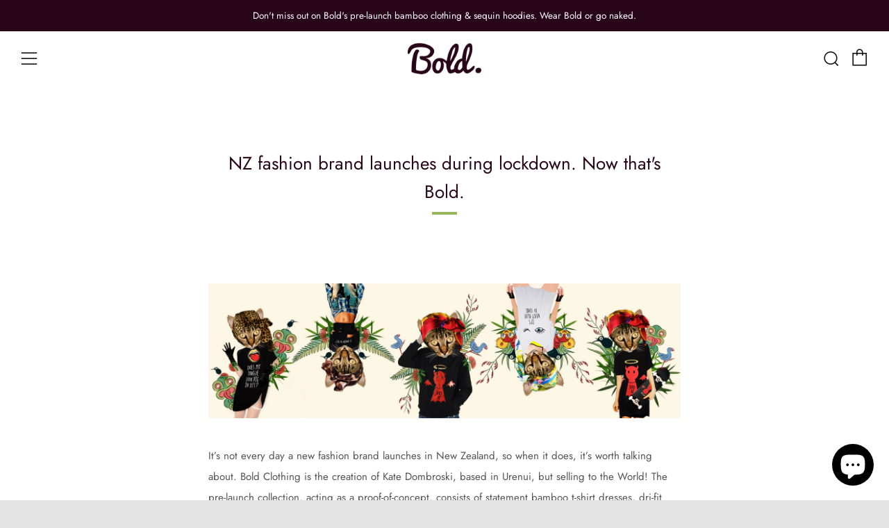

--- FILE ---
content_type: text/html; charset=utf-8
request_url: https://boldornaked.com/ru/blogs/bold/nzfashionbrand
body_size: 30323
content:
<!doctype html>
<!--[if IE 8]><html class="no-js lt-ie9" lang="ru"> <![endif]-->
<!--[if IE 9 ]><html class="ie9 no-js" lang="ru"> <![endif]-->
<!--[if (gt IE 9)|!(IE)]><!--> <html class="no-js" lang="ru"> <!--<![endif]-->
<head>
  	<meta charset="utf-8">
  	<meta http-equiv="X-UA-Compatible" content="IE=edge,chrome=1">
  	<meta name="viewport" content="width=device-width, initial-scale=1.0, height=device-height, minimum-scale=1.0, user-scalable=0">
  	<meta name="theme-color" content="#98b859">
  	<link rel="canonical" href="https://boldornaked.com/ru/blogs/bold/nzfashionbrand">

	<!-- Network optimisations -->
<link rel="preload" as="style" href="//boldornaked.com/cdn/shop/t/10/assets/theme-critical.scss.css?v=3088408612648105871759259852"><link rel="preload" as="script" href="//boldornaked.com/cdn/shop/t/10/assets/scrollreveal.min.js?v=160788058297944495001582587627"><link rel="preconnect" href="//cdn.shopify.com" crossorigin>
<link rel="preconnect" href="//fonts.shopifycdn.com" crossorigin>
<link rel="preconnect" href="//v.shopify.com" crossorigin>
<link rel="preconnect" href="//ajax.googleapis.com" crossorigin>
<link rel="preconnect" href="//s.ytimg.com" crossorigin>
<link rel="preconnect" href="//www.youtube.com" crossorigin>
<link rel="dns-prefetch" href="//productreviews.shopifycdn.com">
<link rel="dns-prefetch" href="//maps.googleapis.com">
<link rel="dns-prefetch" href="//maps.gstatic.com">

  	
	    <link rel="shortcut icon" href="//boldornaked.com/cdn/shop/files/Frivcon_32x32.png?v=1613698061" type="image/png">
	

  	<!-- Title and description ================================================== -->
  	<title>
  	NZ fashion brand launches during lockdown. Now that&#39;s Bold. &ndash; Bold Clothing NZ
  	</title>
  	
  		<meta name="description" content="It’s not every day a new fashion brand launches out of New Zealand, so when it does, it’s worth talking about. Bold Clothing is the creation of Kate Dombroski, based in Urenui, but selling to the World! The pre-launch collection, acting as a proof-of-concept, consists of statement bamboo t-shirt dresses, Sequin Hoodies">
  	

  	<!-- /snippets/social-meta-tags.liquid -->




<meta property="og:site_name" content="Bold Clothing NZ">
<meta property="og:url" content="https://boldornaked.com/ru/blogs/bold/nzfashionbrand">
<meta property="og:title" content="NZ fashion brand launches during lockdown. Now that's Bold.">
<meta property="og:type" content="article">
<meta property="og:description" content=" 




It’s not every day a new fashion brand launches in New Zealand, so when it does, it’s worth talking about. Bold Clothing is the creation of Kate Dombroski, based in Urenui, but selling to the World! The pre-launch collection, acting as a proof-of-concept, consists of statement bamboo t-shirt dresses, dri-fit singlets and 100% cotton, sequin hoodies featuring some pretty unique designs. 
Attendees of this year’s WOMAD festival in New Plymouth, New Zealand experienced Bold Clothing for themselves. “We had a hugely positive response”, says Kate, “people loved the bamboo fabric, and the sequin hoodies, went down a storm”.
The official launch collection in June will focus on bamboo fabric thanks to its many amazing attributes. The sustainable bamboo plant produces some incredible fibres that maintain many of the plant’s natural benefits within the garment. Beautifully breathable and incredibly soft, hypoallergenic, thermal regulating, odour-absorbing and UV protective to SPF40. It’s a pretty amazing source plant. 
So what can you expect from Bold Clothing?
Original, durable and versatile, with a style that never goes out of fashion.  Our instantly recognisable details, and reversible clothing will cater to women, men and after countless requests - children as well. Targeted at the unique streetwear and casual-wear markets, the designs are eye catching and of course, bold!
In Kate’s own words, “I’ve endeavoured to produce a clothing collection that meets as many needs of people as possible. Namely, being good quality, comfortable, versatile, distinctive and affordable. I know everyone will be amazed at how soft the bamboo fabric feels, and with bamboo being a sustainable source plant, it means Bold leaves less of a carbon footprint as well”.
Look out for Bold Clothing's new launch collection coming soon - the clothes are reversible, making them even better value. It’s like getting two garments for the price of one. 
For now, take advantage of the pre-launch clothing collection at  https://boldornaked.com/collections/bold-clothing
#sayitinbold  @BoldorNaked  boldornaked.com


">

<meta property="og:image" content="http://boldornaked.com/cdn/shop/articles/Pre-launch-boldornaked-bamboo_1200x1200.jpg?v=1587961705">
<meta property="og:image:secure_url" content="https://boldornaked.com/cdn/shop/articles/Pre-launch-boldornaked-bamboo_1200x1200.jpg?v=1587961705">


  <meta name="twitter:site" content="@boldornaked">

<meta name="twitter:card" content="summary_large_image">
<meta name="twitter:title" content="NZ fashion brand launches during lockdown. Now that's Bold.">
<meta name="twitter:description" content=" 




It’s not every day a new fashion brand launches in New Zealand, so when it does, it’s worth talking about. Bold Clothing is the creation of Kate Dombroski, based in Urenui, but selling to the World! The pre-launch collection, acting as a proof-of-concept, consists of statement bamboo t-shirt dresses, dri-fit singlets and 100% cotton, sequin hoodies featuring some pretty unique designs. 
Attendees of this year’s WOMAD festival in New Plymouth, New Zealand experienced Bold Clothing for themselves. “We had a hugely positive response”, says Kate, “people loved the bamboo fabric, and the sequin hoodies, went down a storm”.
The official launch collection in June will focus on bamboo fabric thanks to its many amazing attributes. The sustainable bamboo plant produces some incredible fibres that maintain many of the plant’s natural benefits within the garment. Beautifully breathable and incredibly soft, hypoallergenic, thermal regulating, odour-absorbing and UV protective to SPF40. It’s a pretty amazing source plant. 
So what can you expect from Bold Clothing?
Original, durable and versatile, with a style that never goes out of fashion.  Our instantly recognisable details, and reversible clothing will cater to women, men and after countless requests - children as well. Targeted at the unique streetwear and casual-wear markets, the designs are eye catching and of course, bold!
In Kate’s own words, “I’ve endeavoured to produce a clothing collection that meets as many needs of people as possible. Namely, being good quality, comfortable, versatile, distinctive and affordable. I know everyone will be amazed at how soft the bamboo fabric feels, and with bamboo being a sustainable source plant, it means Bold leaves less of a carbon footprint as well”.
Look out for Bold Clothing's new launch collection coming soon - the clothes are reversible, making them even better value. It’s like getting two garments for the price of one. 
For now, take advantage of the pre-launch clothing collection at  https://boldornaked.com/collections/bold-clothing
#sayitinbold  @BoldorNaked  boldornaked.com


">


  	<!-- JS before CSSOM =================================================== -->
  	<script type="text/javascript">
		theme = {};
		theme.t = {};
		theme.map = {};
		theme.cart_ajax = true;theme.multiple_currencies = false;
	</script>
  	<script src="//boldornaked.com/cdn/shop/t/10/assets/lazysizes.min.js?v=9040863095426301011582587622"></script>
  	<script src="//boldornaked.com/cdn/shop/t/10/assets/vendor.min.js?v=9107304764516874851582587630" defer="defer"></script>
  	<script src="//boldornaked.com/cdn/shop/t/10/assets/ajax-cart.min.js?v=2032561716360336091582587642" defer="defer"></script>

  	<!-- CSS ================================================== -->
	<style>@font-face {
  font-family: Jost;
  font-weight: 400;
  font-style: normal;
  font-display: swap;
  src: url("//boldornaked.com/cdn/fonts/jost/jost_n4.d47a1b6347ce4a4c9f437608011273009d91f2b7.woff2") format("woff2"),
       url("//boldornaked.com/cdn/fonts/jost/jost_n4.791c46290e672b3f85c3d1c651ef2efa3819eadd.woff") format("woff");
}

@font-face {
  font-family: Jost;
  font-weight: 400;
  font-style: normal;
  font-display: swap;
  src: url("//boldornaked.com/cdn/fonts/jost/jost_n4.d47a1b6347ce4a4c9f437608011273009d91f2b7.woff2") format("woff2"),
       url("//boldornaked.com/cdn/fonts/jost/jost_n4.791c46290e672b3f85c3d1c651ef2efa3819eadd.woff") format("woff");
}

@font-face {
  font-family: Jost;
  font-weight: 400;
  font-style: normal;
  font-display: swap;
  src: url("//boldornaked.com/cdn/fonts/jost/jost_n4.d47a1b6347ce4a4c9f437608011273009d91f2b7.woff2") format("woff2"),
       url("//boldornaked.com/cdn/fonts/jost/jost_n4.791c46290e672b3f85c3d1c651ef2efa3819eadd.woff") format("woff");
}

@font-face {
  font-family: Jost;
  font-weight: 400;
  font-style: normal;
  font-display: swap;
  src: url("//boldornaked.com/cdn/fonts/jost/jost_n4.d47a1b6347ce4a4c9f437608011273009d91f2b7.woff2") format("woff2"),
       url("//boldornaked.com/cdn/fonts/jost/jost_n4.791c46290e672b3f85c3d1c651ef2efa3819eadd.woff") format("woff");
}

@font-face {
  font-family: Jost;
  font-weight: 700;
  font-style: normal;
  font-display: swap;
  src: url("//boldornaked.com/cdn/fonts/jost/jost_n7.921dc18c13fa0b0c94c5e2517ffe06139c3615a3.woff2") format("woff2"),
       url("//boldornaked.com/cdn/fonts/jost/jost_n7.cbfc16c98c1e195f46c536e775e4e959c5f2f22b.woff") format("woff");
}

@font-face {
  font-family: Jost;
  font-weight: 400;
  font-style: italic;
  font-display: swap;
  src: url("//boldornaked.com/cdn/fonts/jost/jost_i4.b690098389649750ada222b9763d55796c5283a5.woff2") format("woff2"),
       url("//boldornaked.com/cdn/fonts/jost/jost_i4.fd766415a47e50b9e391ae7ec04e2ae25e7e28b0.woff") format("woff");
}

@font-face {
  font-family: Jost;
  font-weight: 700;
  font-style: italic;
  font-display: swap;
  src: url("//boldornaked.com/cdn/fonts/jost/jost_i7.d8201b854e41e19d7ed9b1a31fe4fe71deea6d3f.woff2") format("woff2"),
       url("//boldornaked.com/cdn/fonts/jost/jost_i7.eae515c34e26b6c853efddc3fc0c552e0de63757.woff") format("woff");
}

</style>

<link rel="stylesheet" href="//boldornaked.com/cdn/shop/t/10/assets/theme-critical.scss.css?v=3088408612648105871759259852">

<link rel="preload" href="//boldornaked.com/cdn/shop/t/10/assets/theme.scss.css?v=10613561949175174691759259853" as="style" onload="this.onload=null;this.rel='stylesheet'">
<noscript><link rel="stylesheet" href="//boldornaked.com/cdn/shop/t/10/assets/theme.scss.css?v=10613561949175174691759259853"></noscript>
<script>
	/*! loadCSS rel=preload polyfill. [c]2017 Filament Group, Inc. MIT License */
	(function(w){"use strict";if(!w.loadCSS){w.loadCSS=function(){}}var rp=loadCSS.relpreload={};rp.support=(function(){var ret;try{ret=w.document.createElement("link").relList.supports("preload")}catch(e){ret=false}return function(){return ret}})();rp.bindMediaToggle=function(link){var finalMedia=link.media||"all";function enableStylesheet(){if(link.addEventListener){link.removeEventListener("load",enableStylesheet)}else if(link.attachEvent){link.detachEvent("onload",enableStylesheet)}link.setAttribute("onload",null);link.media=finalMedia}if(link.addEventListener){link.addEventListener("load",enableStylesheet)}else if(link.attachEvent){link.attachEvent("onload",enableStylesheet)}setTimeout(function(){link.rel="stylesheet";link.media="only x"});setTimeout(enableStylesheet,3000)};rp.poly=function(){if(rp.support()){return}var links=w.document.getElementsByTagName("link");for(var i=0;i<links.length;i+=1){var link=links[i];if(link.rel==="preload"&&link.getAttribute("as")==="style"&&!link.getAttribute("data-loadcss")){link.setAttribute("data-loadcss",true);rp.bindMediaToggle(link)}}};if(!rp.support()){rp.poly();var run=w.setInterval(rp.poly,500);if(w.addEventListener){w.addEventListener("load",function(){rp.poly();w.clearInterval(run)})}else if(w.attachEvent){w.attachEvent("onload",function(){rp.poly();w.clearInterval(run)})}}if(typeof exports!=="undefined"){exports.loadCSS=loadCSS}else{w.loadCSS=loadCSS}}(typeof global!=="undefined"?global:this));
</script>

	<!-- JS after CSSOM=================================================== -->
  	<script src="//boldornaked.com/cdn/shop/t/10/assets/theme.min.js?v=175937498556019191911582587633" defer="defer"></script>
  	<script src="//boldornaked.com/cdn/shop/t/10/assets/custom.js?v=152733329445290166911582587628" defer="defer"></script>

  	
		<script src="//boldornaked.com/cdn/shop/t/10/assets/scrollreveal.min.js?v=160788058297944495001582587627"></script>
	
  	

	<!-- Header hook for plugins ================================================== -->
  	<script>window.performance && window.performance.mark && window.performance.mark('shopify.content_for_header.start');</script><meta id="shopify-digital-wallet" name="shopify-digital-wallet" content="/22554857/digital_wallets/dialog">
<meta name="shopify-checkout-api-token" content="bbd039ff7e6616005c4f9ead18700974">
<meta id="in-context-paypal-metadata" data-shop-id="22554857" data-venmo-supported="false" data-environment="production" data-locale="ru_RU" data-paypal-v4="true" data-currency="NZD">
<link rel="alternate" type="application/atom+xml" title="Feed" href="/ru/blogs/bold.atom" />
<link rel="alternate" hreflang="x-default" href="https://boldornaked.com/blogs/bold/nzfashionbrand">
<link rel="alternate" hreflang="en" href="https://boldornaked.com/blogs/bold/nzfashionbrand">
<link rel="alternate" hreflang="ar" href="https://boldornaked.com/ar/blogs/bold/nzfashionbrand">
<link rel="alternate" hreflang="es" href="https://boldornaked.com/es/blogs/bold/nzfashionbrand">
<link rel="alternate" hreflang="ja" href="https://boldornaked.com/ja/blogs/bold/nzfashionbrand">
<link rel="alternate" hreflang="ru" href="https://boldornaked.com/ru/blogs/bold/nzfashionbrand">
<link rel="alternate" hreflang="zh-Hans" href="https://boldornaked.com/zh/blogs/bold/nzfashionbrand">
<link rel="alternate" hreflang="zh-Hans-CN" href="https://boldornaked.com/zh-cn/blogs/bold/nzfashionbrand">
<link rel="alternate" hreflang="zh-Hans-AC" href="https://boldornaked.com/zh/blogs/bold/nzfashionbrand">
<link rel="alternate" hreflang="zh-Hans-AD" href="https://boldornaked.com/zh/blogs/bold/nzfashionbrand">
<link rel="alternate" hreflang="zh-Hans-AE" href="https://boldornaked.com/zh/blogs/bold/nzfashionbrand">
<link rel="alternate" hreflang="zh-Hans-AF" href="https://boldornaked.com/zh/blogs/bold/nzfashionbrand">
<link rel="alternate" hreflang="zh-Hans-AG" href="https://boldornaked.com/zh/blogs/bold/nzfashionbrand">
<link rel="alternate" hreflang="zh-Hans-AI" href="https://boldornaked.com/zh/blogs/bold/nzfashionbrand">
<link rel="alternate" hreflang="zh-Hans-AL" href="https://boldornaked.com/zh/blogs/bold/nzfashionbrand">
<link rel="alternate" hreflang="zh-Hans-AM" href="https://boldornaked.com/zh/blogs/bold/nzfashionbrand">
<link rel="alternate" hreflang="zh-Hans-AO" href="https://boldornaked.com/zh/blogs/bold/nzfashionbrand">
<link rel="alternate" hreflang="zh-Hans-AR" href="https://boldornaked.com/zh/blogs/bold/nzfashionbrand">
<link rel="alternate" hreflang="zh-Hans-AT" href="https://boldornaked.com/zh/blogs/bold/nzfashionbrand">
<link rel="alternate" hreflang="zh-Hans-AU" href="https://boldornaked.com/zh/blogs/bold/nzfashionbrand">
<link rel="alternate" hreflang="zh-Hans-AW" href="https://boldornaked.com/zh/blogs/bold/nzfashionbrand">
<link rel="alternate" hreflang="zh-Hans-AX" href="https://boldornaked.com/zh/blogs/bold/nzfashionbrand">
<link rel="alternate" hreflang="zh-Hans-AZ" href="https://boldornaked.com/zh/blogs/bold/nzfashionbrand">
<link rel="alternate" hreflang="zh-Hans-BA" href="https://boldornaked.com/zh/blogs/bold/nzfashionbrand">
<link rel="alternate" hreflang="zh-Hans-BB" href="https://boldornaked.com/zh/blogs/bold/nzfashionbrand">
<link rel="alternate" hreflang="zh-Hans-BD" href="https://boldornaked.com/zh/blogs/bold/nzfashionbrand">
<link rel="alternate" hreflang="zh-Hans-BE" href="https://boldornaked.com/zh/blogs/bold/nzfashionbrand">
<link rel="alternate" hreflang="zh-Hans-BF" href="https://boldornaked.com/zh/blogs/bold/nzfashionbrand">
<link rel="alternate" hreflang="zh-Hans-BG" href="https://boldornaked.com/zh/blogs/bold/nzfashionbrand">
<link rel="alternate" hreflang="zh-Hans-BH" href="https://boldornaked.com/zh/blogs/bold/nzfashionbrand">
<link rel="alternate" hreflang="zh-Hans-BI" href="https://boldornaked.com/zh/blogs/bold/nzfashionbrand">
<link rel="alternate" hreflang="zh-Hans-BJ" href="https://boldornaked.com/zh/blogs/bold/nzfashionbrand">
<link rel="alternate" hreflang="zh-Hans-BL" href="https://boldornaked.com/zh/blogs/bold/nzfashionbrand">
<link rel="alternate" hreflang="zh-Hans-BM" href="https://boldornaked.com/zh/blogs/bold/nzfashionbrand">
<link rel="alternate" hreflang="zh-Hans-BN" href="https://boldornaked.com/zh/blogs/bold/nzfashionbrand">
<link rel="alternate" hreflang="zh-Hans-BO" href="https://boldornaked.com/zh/blogs/bold/nzfashionbrand">
<link rel="alternate" hreflang="zh-Hans-BQ" href="https://boldornaked.com/zh/blogs/bold/nzfashionbrand">
<link rel="alternate" hreflang="zh-Hans-BR" href="https://boldornaked.com/zh/blogs/bold/nzfashionbrand">
<link rel="alternate" hreflang="zh-Hans-BS" href="https://boldornaked.com/zh/blogs/bold/nzfashionbrand">
<link rel="alternate" hreflang="zh-Hans-BT" href="https://boldornaked.com/zh/blogs/bold/nzfashionbrand">
<link rel="alternate" hreflang="zh-Hans-BW" href="https://boldornaked.com/zh/blogs/bold/nzfashionbrand">
<link rel="alternate" hreflang="zh-Hans-BY" href="https://boldornaked.com/zh/blogs/bold/nzfashionbrand">
<link rel="alternate" hreflang="zh-Hans-BZ" href="https://boldornaked.com/zh/blogs/bold/nzfashionbrand">
<link rel="alternate" hreflang="zh-Hans-CA" href="https://boldornaked.com/zh/blogs/bold/nzfashionbrand">
<link rel="alternate" hreflang="zh-Hans-CC" href="https://boldornaked.com/zh/blogs/bold/nzfashionbrand">
<link rel="alternate" hreflang="zh-Hans-CD" href="https://boldornaked.com/zh/blogs/bold/nzfashionbrand">
<link rel="alternate" hreflang="zh-Hans-CF" href="https://boldornaked.com/zh/blogs/bold/nzfashionbrand">
<link rel="alternate" hreflang="zh-Hans-CG" href="https://boldornaked.com/zh/blogs/bold/nzfashionbrand">
<link rel="alternate" hreflang="zh-Hans-CH" href="https://boldornaked.com/zh/blogs/bold/nzfashionbrand">
<link rel="alternate" hreflang="zh-Hans-CI" href="https://boldornaked.com/zh/blogs/bold/nzfashionbrand">
<link rel="alternate" hreflang="zh-Hans-CK" href="https://boldornaked.com/zh/blogs/bold/nzfashionbrand">
<link rel="alternate" hreflang="zh-Hans-CL" href="https://boldornaked.com/zh/blogs/bold/nzfashionbrand">
<link rel="alternate" hreflang="zh-Hans-CM" href="https://boldornaked.com/zh/blogs/bold/nzfashionbrand">
<link rel="alternate" hreflang="zh-Hans-CO" href="https://boldornaked.com/zh/blogs/bold/nzfashionbrand">
<link rel="alternate" hreflang="zh-Hans-CR" href="https://boldornaked.com/zh/blogs/bold/nzfashionbrand">
<link rel="alternate" hreflang="zh-Hans-CV" href="https://boldornaked.com/zh/blogs/bold/nzfashionbrand">
<link rel="alternate" hreflang="zh-Hans-CW" href="https://boldornaked.com/zh/blogs/bold/nzfashionbrand">
<link rel="alternate" hreflang="zh-Hans-CX" href="https://boldornaked.com/zh/blogs/bold/nzfashionbrand">
<link rel="alternate" hreflang="zh-Hans-CY" href="https://boldornaked.com/zh/blogs/bold/nzfashionbrand">
<link rel="alternate" hreflang="zh-Hans-CZ" href="https://boldornaked.com/zh/blogs/bold/nzfashionbrand">
<link rel="alternate" hreflang="zh-Hans-DE" href="https://boldornaked.com/zh/blogs/bold/nzfashionbrand">
<link rel="alternate" hreflang="zh-Hans-DJ" href="https://boldornaked.com/zh/blogs/bold/nzfashionbrand">
<link rel="alternate" hreflang="zh-Hans-DK" href="https://boldornaked.com/zh/blogs/bold/nzfashionbrand">
<link rel="alternate" hreflang="zh-Hans-DM" href="https://boldornaked.com/zh/blogs/bold/nzfashionbrand">
<link rel="alternate" hreflang="zh-Hans-DO" href="https://boldornaked.com/zh/blogs/bold/nzfashionbrand">
<link rel="alternate" hreflang="zh-Hans-DZ" href="https://boldornaked.com/zh/blogs/bold/nzfashionbrand">
<link rel="alternate" hreflang="zh-Hans-EC" href="https://boldornaked.com/zh/blogs/bold/nzfashionbrand">
<link rel="alternate" hreflang="zh-Hans-EE" href="https://boldornaked.com/zh/blogs/bold/nzfashionbrand">
<link rel="alternate" hreflang="zh-Hans-EG" href="https://boldornaked.com/zh/blogs/bold/nzfashionbrand">
<link rel="alternate" hreflang="zh-Hans-EH" href="https://boldornaked.com/zh/blogs/bold/nzfashionbrand">
<link rel="alternate" hreflang="zh-Hans-ER" href="https://boldornaked.com/zh/blogs/bold/nzfashionbrand">
<link rel="alternate" hreflang="zh-Hans-ES" href="https://boldornaked.com/zh/blogs/bold/nzfashionbrand">
<link rel="alternate" hreflang="zh-Hans-ET" href="https://boldornaked.com/zh/blogs/bold/nzfashionbrand">
<link rel="alternate" hreflang="zh-Hans-FI" href="https://boldornaked.com/zh/blogs/bold/nzfashionbrand">
<link rel="alternate" hreflang="zh-Hans-FJ" href="https://boldornaked.com/zh/blogs/bold/nzfashionbrand">
<link rel="alternate" hreflang="zh-Hans-FK" href="https://boldornaked.com/zh/blogs/bold/nzfashionbrand">
<link rel="alternate" hreflang="zh-Hans-FO" href="https://boldornaked.com/zh/blogs/bold/nzfashionbrand">
<link rel="alternate" hreflang="zh-Hans-FR" href="https://boldornaked.com/zh/blogs/bold/nzfashionbrand">
<link rel="alternate" hreflang="zh-Hans-GA" href="https://boldornaked.com/zh/blogs/bold/nzfashionbrand">
<link rel="alternate" hreflang="zh-Hans-GB" href="https://boldornaked.com/zh/blogs/bold/nzfashionbrand">
<link rel="alternate" hreflang="zh-Hans-GD" href="https://boldornaked.com/zh/blogs/bold/nzfashionbrand">
<link rel="alternate" hreflang="zh-Hans-GE" href="https://boldornaked.com/zh/blogs/bold/nzfashionbrand">
<link rel="alternate" hreflang="zh-Hans-GF" href="https://boldornaked.com/zh/blogs/bold/nzfashionbrand">
<link rel="alternate" hreflang="zh-Hans-GG" href="https://boldornaked.com/zh/blogs/bold/nzfashionbrand">
<link rel="alternate" hreflang="zh-Hans-GH" href="https://boldornaked.com/zh/blogs/bold/nzfashionbrand">
<link rel="alternate" hreflang="zh-Hans-GI" href="https://boldornaked.com/zh/blogs/bold/nzfashionbrand">
<link rel="alternate" hreflang="zh-Hans-GL" href="https://boldornaked.com/zh/blogs/bold/nzfashionbrand">
<link rel="alternate" hreflang="zh-Hans-GM" href="https://boldornaked.com/zh/blogs/bold/nzfashionbrand">
<link rel="alternate" hreflang="zh-Hans-GN" href="https://boldornaked.com/zh/blogs/bold/nzfashionbrand">
<link rel="alternate" hreflang="zh-Hans-GP" href="https://boldornaked.com/zh/blogs/bold/nzfashionbrand">
<link rel="alternate" hreflang="zh-Hans-GQ" href="https://boldornaked.com/zh/blogs/bold/nzfashionbrand">
<link rel="alternate" hreflang="zh-Hans-GR" href="https://boldornaked.com/zh/blogs/bold/nzfashionbrand">
<link rel="alternate" hreflang="zh-Hans-GS" href="https://boldornaked.com/zh/blogs/bold/nzfashionbrand">
<link rel="alternate" hreflang="zh-Hans-GT" href="https://boldornaked.com/zh/blogs/bold/nzfashionbrand">
<link rel="alternate" hreflang="zh-Hans-GW" href="https://boldornaked.com/zh/blogs/bold/nzfashionbrand">
<link rel="alternate" hreflang="zh-Hans-GY" href="https://boldornaked.com/zh/blogs/bold/nzfashionbrand">
<link rel="alternate" hreflang="zh-Hans-HK" href="https://boldornaked.com/zh/blogs/bold/nzfashionbrand">
<link rel="alternate" hreflang="zh-Hans-HN" href="https://boldornaked.com/zh/blogs/bold/nzfashionbrand">
<link rel="alternate" hreflang="zh-Hans-HR" href="https://boldornaked.com/zh/blogs/bold/nzfashionbrand">
<link rel="alternate" hreflang="zh-Hans-HT" href="https://boldornaked.com/zh/blogs/bold/nzfashionbrand">
<link rel="alternate" hreflang="zh-Hans-HU" href="https://boldornaked.com/zh/blogs/bold/nzfashionbrand">
<link rel="alternate" hreflang="zh-Hans-ID" href="https://boldornaked.com/zh/blogs/bold/nzfashionbrand">
<link rel="alternate" hreflang="zh-Hans-IE" href="https://boldornaked.com/zh/blogs/bold/nzfashionbrand">
<link rel="alternate" hreflang="zh-Hans-IL" href="https://boldornaked.com/zh/blogs/bold/nzfashionbrand">
<link rel="alternate" hreflang="zh-Hans-IM" href="https://boldornaked.com/zh/blogs/bold/nzfashionbrand">
<link rel="alternate" hreflang="zh-Hans-IN" href="https://boldornaked.com/zh/blogs/bold/nzfashionbrand">
<link rel="alternate" hreflang="zh-Hans-IO" href="https://boldornaked.com/zh/blogs/bold/nzfashionbrand">
<link rel="alternate" hreflang="zh-Hans-IQ" href="https://boldornaked.com/zh/blogs/bold/nzfashionbrand">
<link rel="alternate" hreflang="zh-Hans-IS" href="https://boldornaked.com/zh/blogs/bold/nzfashionbrand">
<link rel="alternate" hreflang="zh-Hans-IT" href="https://boldornaked.com/zh/blogs/bold/nzfashionbrand">
<link rel="alternate" hreflang="zh-Hans-JE" href="https://boldornaked.com/zh/blogs/bold/nzfashionbrand">
<link rel="alternate" hreflang="zh-Hans-JM" href="https://boldornaked.com/zh/blogs/bold/nzfashionbrand">
<link rel="alternate" hreflang="zh-Hans-JO" href="https://boldornaked.com/zh/blogs/bold/nzfashionbrand">
<link rel="alternate" hreflang="zh-Hans-JP" href="https://boldornaked.com/zh/blogs/bold/nzfashionbrand">
<link rel="alternate" hreflang="zh-Hans-KE" href="https://boldornaked.com/zh/blogs/bold/nzfashionbrand">
<link rel="alternate" hreflang="zh-Hans-KG" href="https://boldornaked.com/zh/blogs/bold/nzfashionbrand">
<link rel="alternate" hreflang="zh-Hans-KH" href="https://boldornaked.com/zh/blogs/bold/nzfashionbrand">
<link rel="alternate" hreflang="zh-Hans-KI" href="https://boldornaked.com/zh/blogs/bold/nzfashionbrand">
<link rel="alternate" hreflang="zh-Hans-KM" href="https://boldornaked.com/zh/blogs/bold/nzfashionbrand">
<link rel="alternate" hreflang="zh-Hans-KN" href="https://boldornaked.com/zh/blogs/bold/nzfashionbrand">
<link rel="alternate" hreflang="zh-Hans-KR" href="https://boldornaked.com/zh/blogs/bold/nzfashionbrand">
<link rel="alternate" hreflang="zh-Hans-KW" href="https://boldornaked.com/zh/blogs/bold/nzfashionbrand">
<link rel="alternate" hreflang="zh-Hans-KY" href="https://boldornaked.com/zh/blogs/bold/nzfashionbrand">
<link rel="alternate" hreflang="zh-Hans-KZ" href="https://boldornaked.com/zh/blogs/bold/nzfashionbrand">
<link rel="alternate" hreflang="zh-Hans-LA" href="https://boldornaked.com/zh/blogs/bold/nzfashionbrand">
<link rel="alternate" hreflang="zh-Hans-LB" href="https://boldornaked.com/zh/blogs/bold/nzfashionbrand">
<link rel="alternate" hreflang="zh-Hans-LC" href="https://boldornaked.com/zh/blogs/bold/nzfashionbrand">
<link rel="alternate" hreflang="zh-Hans-LI" href="https://boldornaked.com/zh/blogs/bold/nzfashionbrand">
<link rel="alternate" hreflang="zh-Hans-LK" href="https://boldornaked.com/zh/blogs/bold/nzfashionbrand">
<link rel="alternate" hreflang="zh-Hans-LR" href="https://boldornaked.com/zh/blogs/bold/nzfashionbrand">
<link rel="alternate" hreflang="zh-Hans-LS" href="https://boldornaked.com/zh/blogs/bold/nzfashionbrand">
<link rel="alternate" hreflang="zh-Hans-LT" href="https://boldornaked.com/zh/blogs/bold/nzfashionbrand">
<link rel="alternate" hreflang="zh-Hans-LU" href="https://boldornaked.com/zh/blogs/bold/nzfashionbrand">
<link rel="alternate" hreflang="zh-Hans-LV" href="https://boldornaked.com/zh/blogs/bold/nzfashionbrand">
<link rel="alternate" hreflang="zh-Hans-LY" href="https://boldornaked.com/zh/blogs/bold/nzfashionbrand">
<link rel="alternate" hreflang="zh-Hans-MA" href="https://boldornaked.com/zh/blogs/bold/nzfashionbrand">
<link rel="alternate" hreflang="zh-Hans-MC" href="https://boldornaked.com/zh/blogs/bold/nzfashionbrand">
<link rel="alternate" hreflang="zh-Hans-MD" href="https://boldornaked.com/zh/blogs/bold/nzfashionbrand">
<link rel="alternate" hreflang="zh-Hans-ME" href="https://boldornaked.com/zh/blogs/bold/nzfashionbrand">
<link rel="alternate" hreflang="zh-Hans-MF" href="https://boldornaked.com/zh/blogs/bold/nzfashionbrand">
<link rel="alternate" hreflang="zh-Hans-MG" href="https://boldornaked.com/zh/blogs/bold/nzfashionbrand">
<link rel="alternate" hreflang="zh-Hans-MK" href="https://boldornaked.com/zh/blogs/bold/nzfashionbrand">
<link rel="alternate" hreflang="zh-Hans-ML" href="https://boldornaked.com/zh/blogs/bold/nzfashionbrand">
<link rel="alternate" hreflang="zh-Hans-MM" href="https://boldornaked.com/zh/blogs/bold/nzfashionbrand">
<link rel="alternate" hreflang="zh-Hans-MN" href="https://boldornaked.com/zh/blogs/bold/nzfashionbrand">
<link rel="alternate" hreflang="zh-Hans-MO" href="https://boldornaked.com/zh/blogs/bold/nzfashionbrand">
<link rel="alternate" hreflang="zh-Hans-MQ" href="https://boldornaked.com/zh/blogs/bold/nzfashionbrand">
<link rel="alternate" hreflang="zh-Hans-MR" href="https://boldornaked.com/zh/blogs/bold/nzfashionbrand">
<link rel="alternate" hreflang="zh-Hans-MS" href="https://boldornaked.com/zh/blogs/bold/nzfashionbrand">
<link rel="alternate" hreflang="zh-Hans-MT" href="https://boldornaked.com/zh/blogs/bold/nzfashionbrand">
<link rel="alternate" hreflang="zh-Hans-MU" href="https://boldornaked.com/zh/blogs/bold/nzfashionbrand">
<link rel="alternate" hreflang="zh-Hans-MV" href="https://boldornaked.com/zh/blogs/bold/nzfashionbrand">
<link rel="alternate" hreflang="zh-Hans-MW" href="https://boldornaked.com/zh/blogs/bold/nzfashionbrand">
<link rel="alternate" hreflang="zh-Hans-MX" href="https://boldornaked.com/zh/blogs/bold/nzfashionbrand">
<link rel="alternate" hreflang="zh-Hans-MY" href="https://boldornaked.com/zh/blogs/bold/nzfashionbrand">
<link rel="alternate" hreflang="zh-Hans-MZ" href="https://boldornaked.com/zh/blogs/bold/nzfashionbrand">
<link rel="alternate" hreflang="zh-Hans-NA" href="https://boldornaked.com/zh/blogs/bold/nzfashionbrand">
<link rel="alternate" hreflang="zh-Hans-NC" href="https://boldornaked.com/zh/blogs/bold/nzfashionbrand">
<link rel="alternate" hreflang="zh-Hans-NE" href="https://boldornaked.com/zh/blogs/bold/nzfashionbrand">
<link rel="alternate" hreflang="zh-Hans-NF" href="https://boldornaked.com/zh/blogs/bold/nzfashionbrand">
<link rel="alternate" hreflang="zh-Hans-NG" href="https://boldornaked.com/zh/blogs/bold/nzfashionbrand">
<link rel="alternate" hreflang="zh-Hans-NI" href="https://boldornaked.com/zh/blogs/bold/nzfashionbrand">
<link rel="alternate" hreflang="zh-Hans-NL" href="https://boldornaked.com/zh/blogs/bold/nzfashionbrand">
<link rel="alternate" hreflang="zh-Hans-NO" href="https://boldornaked.com/zh/blogs/bold/nzfashionbrand">
<link rel="alternate" hreflang="zh-Hans-NP" href="https://boldornaked.com/zh/blogs/bold/nzfashionbrand">
<link rel="alternate" hreflang="zh-Hans-NR" href="https://boldornaked.com/zh/blogs/bold/nzfashionbrand">
<link rel="alternate" hreflang="zh-Hans-NU" href="https://boldornaked.com/zh/blogs/bold/nzfashionbrand">
<link rel="alternate" hreflang="zh-Hans-NZ" href="https://boldornaked.com/zh/blogs/bold/nzfashionbrand">
<link rel="alternate" hreflang="zh-Hans-OM" href="https://boldornaked.com/zh/blogs/bold/nzfashionbrand">
<link rel="alternate" hreflang="zh-Hans-PA" href="https://boldornaked.com/zh/blogs/bold/nzfashionbrand">
<link rel="alternate" hreflang="zh-Hans-PE" href="https://boldornaked.com/zh/blogs/bold/nzfashionbrand">
<link rel="alternate" hreflang="zh-Hans-PF" href="https://boldornaked.com/zh/blogs/bold/nzfashionbrand">
<link rel="alternate" hreflang="zh-Hans-PG" href="https://boldornaked.com/zh/blogs/bold/nzfashionbrand">
<link rel="alternate" hreflang="zh-Hans-PH" href="https://boldornaked.com/zh/blogs/bold/nzfashionbrand">
<link rel="alternate" hreflang="zh-Hans-PK" href="https://boldornaked.com/zh/blogs/bold/nzfashionbrand">
<link rel="alternate" hreflang="zh-Hans-PL" href="https://boldornaked.com/zh/blogs/bold/nzfashionbrand">
<link rel="alternate" hreflang="zh-Hans-PM" href="https://boldornaked.com/zh/blogs/bold/nzfashionbrand">
<link rel="alternate" hreflang="zh-Hans-PN" href="https://boldornaked.com/zh/blogs/bold/nzfashionbrand">
<link rel="alternate" hreflang="zh-Hans-PS" href="https://boldornaked.com/zh/blogs/bold/nzfashionbrand">
<link rel="alternate" hreflang="zh-Hans-PT" href="https://boldornaked.com/zh/blogs/bold/nzfashionbrand">
<link rel="alternate" hreflang="zh-Hans-PY" href="https://boldornaked.com/zh/blogs/bold/nzfashionbrand">
<link rel="alternate" hreflang="zh-Hans-QA" href="https://boldornaked.com/zh/blogs/bold/nzfashionbrand">
<link rel="alternate" hreflang="zh-Hans-RE" href="https://boldornaked.com/zh/blogs/bold/nzfashionbrand">
<link rel="alternate" hreflang="zh-Hans-RO" href="https://boldornaked.com/zh/blogs/bold/nzfashionbrand">
<link rel="alternate" hreflang="zh-Hans-RS" href="https://boldornaked.com/zh/blogs/bold/nzfashionbrand">
<link rel="alternate" hreflang="zh-Hans-RU" href="https://boldornaked.com/zh/blogs/bold/nzfashionbrand">
<link rel="alternate" hreflang="zh-Hans-RW" href="https://boldornaked.com/zh/blogs/bold/nzfashionbrand">
<link rel="alternate" hreflang="zh-Hans-SA" href="https://boldornaked.com/zh/blogs/bold/nzfashionbrand">
<link rel="alternate" hreflang="zh-Hans-SB" href="https://boldornaked.com/zh/blogs/bold/nzfashionbrand">
<link rel="alternate" hreflang="zh-Hans-SC" href="https://boldornaked.com/zh/blogs/bold/nzfashionbrand">
<link rel="alternate" hreflang="zh-Hans-SD" href="https://boldornaked.com/zh/blogs/bold/nzfashionbrand">
<link rel="alternate" hreflang="zh-Hans-SE" href="https://boldornaked.com/zh/blogs/bold/nzfashionbrand">
<link rel="alternate" hreflang="zh-Hans-SG" href="https://boldornaked.com/zh/blogs/bold/nzfashionbrand">
<link rel="alternate" hreflang="zh-Hans-SH" href="https://boldornaked.com/zh/blogs/bold/nzfashionbrand">
<link rel="alternate" hreflang="zh-Hans-SI" href="https://boldornaked.com/zh/blogs/bold/nzfashionbrand">
<link rel="alternate" hreflang="zh-Hans-SJ" href="https://boldornaked.com/zh/blogs/bold/nzfashionbrand">
<link rel="alternate" hreflang="zh-Hans-SK" href="https://boldornaked.com/zh/blogs/bold/nzfashionbrand">
<link rel="alternate" hreflang="zh-Hans-SL" href="https://boldornaked.com/zh/blogs/bold/nzfashionbrand">
<link rel="alternate" hreflang="zh-Hans-SM" href="https://boldornaked.com/zh/blogs/bold/nzfashionbrand">
<link rel="alternate" hreflang="zh-Hans-SN" href="https://boldornaked.com/zh/blogs/bold/nzfashionbrand">
<link rel="alternate" hreflang="zh-Hans-SO" href="https://boldornaked.com/zh/blogs/bold/nzfashionbrand">
<link rel="alternate" hreflang="zh-Hans-SR" href="https://boldornaked.com/zh/blogs/bold/nzfashionbrand">
<link rel="alternate" hreflang="zh-Hans-SS" href="https://boldornaked.com/zh/blogs/bold/nzfashionbrand">
<link rel="alternate" hreflang="zh-Hans-ST" href="https://boldornaked.com/zh/blogs/bold/nzfashionbrand">
<link rel="alternate" hreflang="zh-Hans-SV" href="https://boldornaked.com/zh/blogs/bold/nzfashionbrand">
<link rel="alternate" hreflang="zh-Hans-SX" href="https://boldornaked.com/zh/blogs/bold/nzfashionbrand">
<link rel="alternate" hreflang="zh-Hans-SZ" href="https://boldornaked.com/zh/blogs/bold/nzfashionbrand">
<link rel="alternate" hreflang="zh-Hans-TA" href="https://boldornaked.com/zh/blogs/bold/nzfashionbrand">
<link rel="alternate" hreflang="zh-Hans-TC" href="https://boldornaked.com/zh/blogs/bold/nzfashionbrand">
<link rel="alternate" hreflang="zh-Hans-TD" href="https://boldornaked.com/zh/blogs/bold/nzfashionbrand">
<link rel="alternate" hreflang="zh-Hans-TF" href="https://boldornaked.com/zh/blogs/bold/nzfashionbrand">
<link rel="alternate" hreflang="zh-Hans-TG" href="https://boldornaked.com/zh/blogs/bold/nzfashionbrand">
<link rel="alternate" hreflang="zh-Hans-TH" href="https://boldornaked.com/zh/blogs/bold/nzfashionbrand">
<link rel="alternate" hreflang="zh-Hans-TJ" href="https://boldornaked.com/zh/blogs/bold/nzfashionbrand">
<link rel="alternate" hreflang="zh-Hans-TK" href="https://boldornaked.com/zh/blogs/bold/nzfashionbrand">
<link rel="alternate" hreflang="zh-Hans-TL" href="https://boldornaked.com/zh/blogs/bold/nzfashionbrand">
<link rel="alternate" hreflang="zh-Hans-TM" href="https://boldornaked.com/zh/blogs/bold/nzfashionbrand">
<link rel="alternate" hreflang="zh-Hans-TN" href="https://boldornaked.com/zh/blogs/bold/nzfashionbrand">
<link rel="alternate" hreflang="zh-Hans-TO" href="https://boldornaked.com/zh/blogs/bold/nzfashionbrand">
<link rel="alternate" hreflang="zh-Hans-TR" href="https://boldornaked.com/zh/blogs/bold/nzfashionbrand">
<link rel="alternate" hreflang="zh-Hans-TT" href="https://boldornaked.com/zh/blogs/bold/nzfashionbrand">
<link rel="alternate" hreflang="zh-Hans-TV" href="https://boldornaked.com/zh/blogs/bold/nzfashionbrand">
<link rel="alternate" hreflang="zh-Hans-TW" href="https://boldornaked.com/zh/blogs/bold/nzfashionbrand">
<link rel="alternate" hreflang="zh-Hans-TZ" href="https://boldornaked.com/zh/blogs/bold/nzfashionbrand">
<link rel="alternate" hreflang="zh-Hans-UA" href="https://boldornaked.com/zh/blogs/bold/nzfashionbrand">
<link rel="alternate" hreflang="zh-Hans-UG" href="https://boldornaked.com/zh/blogs/bold/nzfashionbrand">
<link rel="alternate" hreflang="zh-Hans-UM" href="https://boldornaked.com/zh/blogs/bold/nzfashionbrand">
<link rel="alternate" hreflang="zh-Hans-US" href="https://boldornaked.com/zh/blogs/bold/nzfashionbrand">
<link rel="alternate" hreflang="zh-Hans-UY" href="https://boldornaked.com/zh/blogs/bold/nzfashionbrand">
<link rel="alternate" hreflang="zh-Hans-UZ" href="https://boldornaked.com/zh/blogs/bold/nzfashionbrand">
<link rel="alternate" hreflang="zh-Hans-VA" href="https://boldornaked.com/zh/blogs/bold/nzfashionbrand">
<link rel="alternate" hreflang="zh-Hans-VC" href="https://boldornaked.com/zh/blogs/bold/nzfashionbrand">
<link rel="alternate" hreflang="zh-Hans-VE" href="https://boldornaked.com/zh/blogs/bold/nzfashionbrand">
<link rel="alternate" hreflang="zh-Hans-VG" href="https://boldornaked.com/zh/blogs/bold/nzfashionbrand">
<link rel="alternate" hreflang="zh-Hans-VN" href="https://boldornaked.com/zh/blogs/bold/nzfashionbrand">
<link rel="alternate" hreflang="zh-Hans-VU" href="https://boldornaked.com/zh/blogs/bold/nzfashionbrand">
<link rel="alternate" hreflang="zh-Hans-WF" href="https://boldornaked.com/zh/blogs/bold/nzfashionbrand">
<link rel="alternate" hreflang="zh-Hans-WS" href="https://boldornaked.com/zh/blogs/bold/nzfashionbrand">
<link rel="alternate" hreflang="zh-Hans-XK" href="https://boldornaked.com/zh/blogs/bold/nzfashionbrand">
<link rel="alternate" hreflang="zh-Hans-YE" href="https://boldornaked.com/zh/blogs/bold/nzfashionbrand">
<link rel="alternate" hreflang="zh-Hans-YT" href="https://boldornaked.com/zh/blogs/bold/nzfashionbrand">
<link rel="alternate" hreflang="zh-Hans-ZA" href="https://boldornaked.com/zh/blogs/bold/nzfashionbrand">
<link rel="alternate" hreflang="zh-Hans-ZM" href="https://boldornaked.com/zh/blogs/bold/nzfashionbrand">
<link rel="alternate" hreflang="zh-Hans-ZW" href="https://boldornaked.com/zh/blogs/bold/nzfashionbrand">
<script async="async" src="/checkouts/internal/preloads.js?locale=ru-NZ"></script>
<link rel="preconnect" href="https://shop.app" crossorigin="anonymous">
<script async="async" src="https://shop.app/checkouts/internal/preloads.js?locale=ru-NZ&shop_id=22554857" crossorigin="anonymous"></script>
<script id="apple-pay-shop-capabilities" type="application/json">{"shopId":22554857,"countryCode":"NZ","currencyCode":"NZD","merchantCapabilities":["supports3DS"],"merchantId":"gid:\/\/shopify\/Shop\/22554857","merchantName":"Bold Clothing NZ","requiredBillingContactFields":["postalAddress","email","phone"],"requiredShippingContactFields":["postalAddress","email","phone"],"shippingType":"shipping","supportedNetworks":["visa","masterCard","amex","jcb"],"total":{"type":"pending","label":"Bold Clothing NZ","amount":"1.00"},"shopifyPaymentsEnabled":true,"supportsSubscriptions":true}</script>
<script id="shopify-features" type="application/json">{"accessToken":"bbd039ff7e6616005c4f9ead18700974","betas":["rich-media-storefront-analytics"],"domain":"boldornaked.com","predictiveSearch":true,"shopId":22554857,"locale":"ru"}</script>
<script>var Shopify = Shopify || {};
Shopify.shop = "coolfinda.myshopify.com";
Shopify.locale = "ru";
Shopify.currency = {"active":"NZD","rate":"1.0"};
Shopify.country = "NZ";
Shopify.theme = {"name":"Bold Launch Website","id":89295519881,"schema_name":"Venue","schema_version":"4.6.0","theme_store_id":836,"role":"main"};
Shopify.theme.handle = "null";
Shopify.theme.style = {"id":null,"handle":null};
Shopify.cdnHost = "boldornaked.com/cdn";
Shopify.routes = Shopify.routes || {};
Shopify.routes.root = "/ru/";</script>
<script type="module">!function(o){(o.Shopify=o.Shopify||{}).modules=!0}(window);</script>
<script>!function(o){function n(){var o=[];function n(){o.push(Array.prototype.slice.apply(arguments))}return n.q=o,n}var t=o.Shopify=o.Shopify||{};t.loadFeatures=n(),t.autoloadFeatures=n()}(window);</script>
<script>
  window.ShopifyPay = window.ShopifyPay || {};
  window.ShopifyPay.apiHost = "shop.app\/pay";
  window.ShopifyPay.redirectState = null;
</script>
<script id="shop-js-analytics" type="application/json">{"pageType":"article"}</script>
<script defer="defer" async type="module" src="//boldornaked.com/cdn/shopifycloud/shop-js/modules/v2/client.init-shop-cart-sync_CHI3EeD8.ru.esm.js"></script>
<script defer="defer" async type="module" src="//boldornaked.com/cdn/shopifycloud/shop-js/modules/v2/chunk.common_5fQWV85I.esm.js"></script>
<script type="module">
  await import("//boldornaked.com/cdn/shopifycloud/shop-js/modules/v2/client.init-shop-cart-sync_CHI3EeD8.ru.esm.js");
await import("//boldornaked.com/cdn/shopifycloud/shop-js/modules/v2/chunk.common_5fQWV85I.esm.js");

  window.Shopify.SignInWithShop?.initShopCartSync?.({"fedCMEnabled":true,"windoidEnabled":true});

</script>
<script>
  window.Shopify = window.Shopify || {};
  if (!window.Shopify.featureAssets) window.Shopify.featureAssets = {};
  window.Shopify.featureAssets['shop-js'] = {"shop-cart-sync":["modules/v2/client.shop-cart-sync_CzUTFAoO.ru.esm.js","modules/v2/chunk.common_5fQWV85I.esm.js"],"init-fed-cm":["modules/v2/client.init-fed-cm_B1xjRC38.ru.esm.js","modules/v2/chunk.common_5fQWV85I.esm.js"],"shop-button":["modules/v2/client.shop-button_DUyc4jli.ru.esm.js","modules/v2/chunk.common_5fQWV85I.esm.js"],"init-windoid":["modules/v2/client.init-windoid_Cgtq7Cy6.ru.esm.js","modules/v2/chunk.common_5fQWV85I.esm.js"],"shop-cash-offers":["modules/v2/client.shop-cash-offers_CYKGzgZz.ru.esm.js","modules/v2/chunk.common_5fQWV85I.esm.js","modules/v2/chunk.modal_BdPmHwt4.esm.js"],"shop-toast-manager":["modules/v2/client.shop-toast-manager_DYc4jl0E.ru.esm.js","modules/v2/chunk.common_5fQWV85I.esm.js"],"init-shop-email-lookup-coordinator":["modules/v2/client.init-shop-email-lookup-coordinator_y3LDnHuy.ru.esm.js","modules/v2/chunk.common_5fQWV85I.esm.js"],"pay-button":["modules/v2/client.pay-button_C1c3C4aj.ru.esm.js","modules/v2/chunk.common_5fQWV85I.esm.js"],"avatar":["modules/v2/client.avatar_BTnouDA3.ru.esm.js"],"init-shop-cart-sync":["modules/v2/client.init-shop-cart-sync_CHI3EeD8.ru.esm.js","modules/v2/chunk.common_5fQWV85I.esm.js"],"shop-login-button":["modules/v2/client.shop-login-button_XxmW1hfS.ru.esm.js","modules/v2/chunk.common_5fQWV85I.esm.js","modules/v2/chunk.modal_BdPmHwt4.esm.js"],"init-customer-accounts-sign-up":["modules/v2/client.init-customer-accounts-sign-up_BTERhD_O.ru.esm.js","modules/v2/client.shop-login-button_XxmW1hfS.ru.esm.js","modules/v2/chunk.common_5fQWV85I.esm.js","modules/v2/chunk.modal_BdPmHwt4.esm.js"],"init-shop-for-new-customer-accounts":["modules/v2/client.init-shop-for-new-customer-accounts_BzrqikFF.ru.esm.js","modules/v2/client.shop-login-button_XxmW1hfS.ru.esm.js","modules/v2/chunk.common_5fQWV85I.esm.js","modules/v2/chunk.modal_BdPmHwt4.esm.js"],"init-customer-accounts":["modules/v2/client.init-customer-accounts_D3tEkn4A.ru.esm.js","modules/v2/client.shop-login-button_XxmW1hfS.ru.esm.js","modules/v2/chunk.common_5fQWV85I.esm.js","modules/v2/chunk.modal_BdPmHwt4.esm.js"],"shop-follow-button":["modules/v2/client.shop-follow-button_ByQiFwyX.ru.esm.js","modules/v2/chunk.common_5fQWV85I.esm.js","modules/v2/chunk.modal_BdPmHwt4.esm.js"],"lead-capture":["modules/v2/client.lead-capture_BZXLJ449.ru.esm.js","modules/v2/chunk.common_5fQWV85I.esm.js","modules/v2/chunk.modal_BdPmHwt4.esm.js"],"checkout-modal":["modules/v2/client.checkout-modal_eOcE3Q1I.ru.esm.js","modules/v2/chunk.common_5fQWV85I.esm.js","modules/v2/chunk.modal_BdPmHwt4.esm.js"],"shop-login":["modules/v2/client.shop-login_BWoXTT-4.ru.esm.js","modules/v2/chunk.common_5fQWV85I.esm.js","modules/v2/chunk.modal_BdPmHwt4.esm.js"],"payment-terms":["modules/v2/client.payment-terms_CMCSKfrt.ru.esm.js","modules/v2/chunk.common_5fQWV85I.esm.js","modules/v2/chunk.modal_BdPmHwt4.esm.js"]};
</script>
<script>(function() {
  var isLoaded = false;
  function asyncLoad() {
    if (isLoaded) return;
    isLoaded = true;
    var urls = ["\/\/cdn.ywxi.net\/js\/partner-shopify.js?shop=coolfinda.myshopify.com","https:\/\/api.prooffactor.com\/v1\/partners\/shopify\/embed.js?account_id=shopify:coolfinda.myshopify.com\u0026shop=coolfinda.myshopify.com"];
    for (var i = 0; i < urls.length; i++) {
      var s = document.createElement('script');
      s.type = 'text/javascript';
      s.async = true;
      s.src = urls[i];
      var x = document.getElementsByTagName('script')[0];
      x.parentNode.insertBefore(s, x);
    }
  };
  if(window.attachEvent) {
    window.attachEvent('onload', asyncLoad);
  } else {
    window.addEventListener('load', asyncLoad, false);
  }
})();</script>
<script id="__st">var __st={"a":22554857,"offset":46800,"reqid":"9cfcd5b9-fe7a-4fe7-b73c-c3af46ff4b4b-1768969116","pageurl":"boldornaked.com\/ru\/blogs\/bold\/nzfashionbrand","s":"articles-389324505225","u":"5bdcbea5870d","p":"article","rtyp":"article","rid":389324505225};</script>
<script>window.ShopifyPaypalV4VisibilityTracking = true;</script>
<script id="captcha-bootstrap">!function(){'use strict';const t='contact',e='account',n='new_comment',o=[[t,t],['blogs',n],['comments',n],[t,'customer']],c=[[e,'customer_login'],[e,'guest_login'],[e,'recover_customer_password'],[e,'create_customer']],r=t=>t.map((([t,e])=>`form[action*='/${t}']:not([data-nocaptcha='true']) input[name='form_type'][value='${e}']`)).join(','),a=t=>()=>t?[...document.querySelectorAll(t)].map((t=>t.form)):[];function s(){const t=[...o],e=r(t);return a(e)}const i='password',u='form_key',d=['recaptcha-v3-token','g-recaptcha-response','h-captcha-response',i],f=()=>{try{return window.sessionStorage}catch{return}},m='__shopify_v',_=t=>t.elements[u];function p(t,e,n=!1){try{const o=window.sessionStorage,c=JSON.parse(o.getItem(e)),{data:r}=function(t){const{data:e,action:n}=t;return t[m]||n?{data:e,action:n}:{data:t,action:n}}(c);for(const[e,n]of Object.entries(r))t.elements[e]&&(t.elements[e].value=n);n&&o.removeItem(e)}catch(o){console.error('form repopulation failed',{error:o})}}const l='form_type',E='cptcha';function T(t){t.dataset[E]=!0}const w=window,h=w.document,L='Shopify',v='ce_forms',y='captcha';let A=!1;((t,e)=>{const n=(g='f06e6c50-85a8-45c8-87d0-21a2b65856fe',I='https://cdn.shopify.com/shopifycloud/storefront-forms-hcaptcha/ce_storefront_forms_captcha_hcaptcha.v1.5.2.iife.js',D={infoText:'Защищено с помощью hCaptcha',privacyText:'Конфиденциальность',termsText:'Условия'},(t,e,n)=>{const o=w[L][v],c=o.bindForm;if(c)return c(t,g,e,D).then(n);var r;o.q.push([[t,g,e,D],n]),r=I,A||(h.body.append(Object.assign(h.createElement('script'),{id:'captcha-provider',async:!0,src:r})),A=!0)});var g,I,D;w[L]=w[L]||{},w[L][v]=w[L][v]||{},w[L][v].q=[],w[L][y]=w[L][y]||{},w[L][y].protect=function(t,e){n(t,void 0,e),T(t)},Object.freeze(w[L][y]),function(t,e,n,w,h,L){const[v,y,A,g]=function(t,e,n){const i=e?o:[],u=t?c:[],d=[...i,...u],f=r(d),m=r(i),_=r(d.filter((([t,e])=>n.includes(e))));return[a(f),a(m),a(_),s()]}(w,h,L),I=t=>{const e=t.target;return e instanceof HTMLFormElement?e:e&&e.form},D=t=>v().includes(t);t.addEventListener('submit',(t=>{const e=I(t);if(!e)return;const n=D(e)&&!e.dataset.hcaptchaBound&&!e.dataset.recaptchaBound,o=_(e),c=g().includes(e)&&(!o||!o.value);(n||c)&&t.preventDefault(),c&&!n&&(function(t){try{if(!f())return;!function(t){const e=f();if(!e)return;const n=_(t);if(!n)return;const o=n.value;o&&e.removeItem(o)}(t);const e=Array.from(Array(32),(()=>Math.random().toString(36)[2])).join('');!function(t,e){_(t)||t.append(Object.assign(document.createElement('input'),{type:'hidden',name:u})),t.elements[u].value=e}(t,e),function(t,e){const n=f();if(!n)return;const o=[...t.querySelectorAll(`input[type='${i}']`)].map((({name:t})=>t)),c=[...d,...o],r={};for(const[a,s]of new FormData(t).entries())c.includes(a)||(r[a]=s);n.setItem(e,JSON.stringify({[m]:1,action:t.action,data:r}))}(t,e)}catch(e){console.error('failed to persist form',e)}}(e),e.submit())}));const S=(t,e)=>{t&&!t.dataset[E]&&(n(t,e.some((e=>e===t))),T(t))};for(const o of['focusin','change'])t.addEventListener(o,(t=>{const e=I(t);D(e)&&S(e,y())}));const B=e.get('form_key'),M=e.get(l),P=B&&M;t.addEventListener('DOMContentLoaded',(()=>{const t=y();if(P)for(const e of t)e.elements[l].value===M&&p(e,B);[...new Set([...A(),...v().filter((t=>'true'===t.dataset.shopifyCaptcha))])].forEach((e=>S(e,t)))}))}(h,new URLSearchParams(w.location.search),n,t,e,['guest_login'])})(!0,!0)}();</script>
<script integrity="sha256-4kQ18oKyAcykRKYeNunJcIwy7WH5gtpwJnB7kiuLZ1E=" data-source-attribution="shopify.loadfeatures" defer="defer" src="//boldornaked.com/cdn/shopifycloud/storefront/assets/storefront/load_feature-a0a9edcb.js" crossorigin="anonymous"></script>
<script crossorigin="anonymous" defer="defer" src="//boldornaked.com/cdn/shopifycloud/storefront/assets/shopify_pay/storefront-65b4c6d7.js?v=20250812"></script>
<script data-source-attribution="shopify.dynamic_checkout.dynamic.init">var Shopify=Shopify||{};Shopify.PaymentButton=Shopify.PaymentButton||{isStorefrontPortableWallets:!0,init:function(){window.Shopify.PaymentButton.init=function(){};var t=document.createElement("script");t.src="https://boldornaked.com/cdn/shopifycloud/portable-wallets/latest/portable-wallets.ru.js",t.type="module",document.head.appendChild(t)}};
</script>
<script data-source-attribution="shopify.dynamic_checkout.buyer_consent">
  function portableWalletsHideBuyerConsent(e){var t=document.getElementById("shopify-buyer-consent"),n=document.getElementById("shopify-subscription-policy-button");t&&n&&(t.classList.add("hidden"),t.setAttribute("aria-hidden","true"),n.removeEventListener("click",e))}function portableWalletsShowBuyerConsent(e){var t=document.getElementById("shopify-buyer-consent"),n=document.getElementById("shopify-subscription-policy-button");t&&n&&(t.classList.remove("hidden"),t.removeAttribute("aria-hidden"),n.addEventListener("click",e))}window.Shopify?.PaymentButton&&(window.Shopify.PaymentButton.hideBuyerConsent=portableWalletsHideBuyerConsent,window.Shopify.PaymentButton.showBuyerConsent=portableWalletsShowBuyerConsent);
</script>
<script data-source-attribution="shopify.dynamic_checkout.cart.bootstrap">document.addEventListener("DOMContentLoaded",(function(){function t(){return document.querySelector("shopify-accelerated-checkout-cart, shopify-accelerated-checkout")}if(t())Shopify.PaymentButton.init();else{new MutationObserver((function(e,n){t()&&(Shopify.PaymentButton.init(),n.disconnect())})).observe(document.body,{childList:!0,subtree:!0})}}));
</script>
<link id="shopify-accelerated-checkout-styles" rel="stylesheet" media="screen" href="https://boldornaked.com/cdn/shopifycloud/portable-wallets/latest/accelerated-checkout-backwards-compat.css" crossorigin="anonymous">
<style id="shopify-accelerated-checkout-cart">
        #shopify-buyer-consent {
  margin-top: 1em;
  display: inline-block;
  width: 100%;
}

#shopify-buyer-consent.hidden {
  display: none;
}

#shopify-subscription-policy-button {
  background: none;
  border: none;
  padding: 0;
  text-decoration: underline;
  font-size: inherit;
  cursor: pointer;
}

#shopify-subscription-policy-button::before {
  box-shadow: none;
}

      </style>

<script>window.performance && window.performance.mark && window.performance.mark('shopify.content_for_header.end');</script>
<script src="https://cdn.shopify.com/extensions/e8878072-2f6b-4e89-8082-94b04320908d/inbox-1254/assets/inbox-chat-loader.js" type="text/javascript" defer="defer"></script>
<link href="https://monorail-edge.shopifysvc.com" rel="dns-prefetch">
<script>(function(){if ("sendBeacon" in navigator && "performance" in window) {try {var session_token_from_headers = performance.getEntriesByType('navigation')[0].serverTiming.find(x => x.name == '_s').description;} catch {var session_token_from_headers = undefined;}var session_cookie_matches = document.cookie.match(/_shopify_s=([^;]*)/);var session_token_from_cookie = session_cookie_matches && session_cookie_matches.length === 2 ? session_cookie_matches[1] : "";var session_token = session_token_from_headers || session_token_from_cookie || "";function handle_abandonment_event(e) {var entries = performance.getEntries().filter(function(entry) {return /monorail-edge.shopifysvc.com/.test(entry.name);});if (!window.abandonment_tracked && entries.length === 0) {window.abandonment_tracked = true;var currentMs = Date.now();var navigation_start = performance.timing.navigationStart;var payload = {shop_id: 22554857,url: window.location.href,navigation_start,duration: currentMs - navigation_start,session_token,page_type: "article"};window.navigator.sendBeacon("https://monorail-edge.shopifysvc.com/v1/produce", JSON.stringify({schema_id: "online_store_buyer_site_abandonment/1.1",payload: payload,metadata: {event_created_at_ms: currentMs,event_sent_at_ms: currentMs}}));}}window.addEventListener('pagehide', handle_abandonment_event);}}());</script>
<script id="web-pixels-manager-setup">(function e(e,d,r,n,o){if(void 0===o&&(o={}),!Boolean(null===(a=null===(i=window.Shopify)||void 0===i?void 0:i.analytics)||void 0===a?void 0:a.replayQueue)){var i,a;window.Shopify=window.Shopify||{};var t=window.Shopify;t.analytics=t.analytics||{};var s=t.analytics;s.replayQueue=[],s.publish=function(e,d,r){return s.replayQueue.push([e,d,r]),!0};try{self.performance.mark("wpm:start")}catch(e){}var l=function(){var e={modern:/Edge?\/(1{2}[4-9]|1[2-9]\d|[2-9]\d{2}|\d{4,})\.\d+(\.\d+|)|Firefox\/(1{2}[4-9]|1[2-9]\d|[2-9]\d{2}|\d{4,})\.\d+(\.\d+|)|Chrom(ium|e)\/(9{2}|\d{3,})\.\d+(\.\d+|)|(Maci|X1{2}).+ Version\/(15\.\d+|(1[6-9]|[2-9]\d|\d{3,})\.\d+)([,.]\d+|)( \(\w+\)|)( Mobile\/\w+|) Safari\/|Chrome.+OPR\/(9{2}|\d{3,})\.\d+\.\d+|(CPU[ +]OS|iPhone[ +]OS|CPU[ +]iPhone|CPU IPhone OS|CPU iPad OS)[ +]+(15[._]\d+|(1[6-9]|[2-9]\d|\d{3,})[._]\d+)([._]\d+|)|Android:?[ /-](13[3-9]|1[4-9]\d|[2-9]\d{2}|\d{4,})(\.\d+|)(\.\d+|)|Android.+Firefox\/(13[5-9]|1[4-9]\d|[2-9]\d{2}|\d{4,})\.\d+(\.\d+|)|Android.+Chrom(ium|e)\/(13[3-9]|1[4-9]\d|[2-9]\d{2}|\d{4,})\.\d+(\.\d+|)|SamsungBrowser\/([2-9]\d|\d{3,})\.\d+/,legacy:/Edge?\/(1[6-9]|[2-9]\d|\d{3,})\.\d+(\.\d+|)|Firefox\/(5[4-9]|[6-9]\d|\d{3,})\.\d+(\.\d+|)|Chrom(ium|e)\/(5[1-9]|[6-9]\d|\d{3,})\.\d+(\.\d+|)([\d.]+$|.*Safari\/(?![\d.]+ Edge\/[\d.]+$))|(Maci|X1{2}).+ Version\/(10\.\d+|(1[1-9]|[2-9]\d|\d{3,})\.\d+)([,.]\d+|)( \(\w+\)|)( Mobile\/\w+|) Safari\/|Chrome.+OPR\/(3[89]|[4-9]\d|\d{3,})\.\d+\.\d+|(CPU[ +]OS|iPhone[ +]OS|CPU[ +]iPhone|CPU IPhone OS|CPU iPad OS)[ +]+(10[._]\d+|(1[1-9]|[2-9]\d|\d{3,})[._]\d+)([._]\d+|)|Android:?[ /-](13[3-9]|1[4-9]\d|[2-9]\d{2}|\d{4,})(\.\d+|)(\.\d+|)|Mobile Safari.+OPR\/([89]\d|\d{3,})\.\d+\.\d+|Android.+Firefox\/(13[5-9]|1[4-9]\d|[2-9]\d{2}|\d{4,})\.\d+(\.\d+|)|Android.+Chrom(ium|e)\/(13[3-9]|1[4-9]\d|[2-9]\d{2}|\d{4,})\.\d+(\.\d+|)|Android.+(UC? ?Browser|UCWEB|U3)[ /]?(15\.([5-9]|\d{2,})|(1[6-9]|[2-9]\d|\d{3,})\.\d+)\.\d+|SamsungBrowser\/(5\.\d+|([6-9]|\d{2,})\.\d+)|Android.+MQ{2}Browser\/(14(\.(9|\d{2,})|)|(1[5-9]|[2-9]\d|\d{3,})(\.\d+|))(\.\d+|)|K[Aa][Ii]OS\/(3\.\d+|([4-9]|\d{2,})\.\d+)(\.\d+|)/},d=e.modern,r=e.legacy,n=navigator.userAgent;return n.match(d)?"modern":n.match(r)?"legacy":"unknown"}(),u="modern"===l?"modern":"legacy",c=(null!=n?n:{modern:"",legacy:""})[u],f=function(e){return[e.baseUrl,"/wpm","/b",e.hashVersion,"modern"===e.buildTarget?"m":"l",".js"].join("")}({baseUrl:d,hashVersion:r,buildTarget:u}),m=function(e){var d=e.version,r=e.bundleTarget,n=e.surface,o=e.pageUrl,i=e.monorailEndpoint;return{emit:function(e){var a=e.status,t=e.errorMsg,s=(new Date).getTime(),l=JSON.stringify({metadata:{event_sent_at_ms:s},events:[{schema_id:"web_pixels_manager_load/3.1",payload:{version:d,bundle_target:r,page_url:o,status:a,surface:n,error_msg:t},metadata:{event_created_at_ms:s}}]});if(!i)return console&&console.warn&&console.warn("[Web Pixels Manager] No Monorail endpoint provided, skipping logging."),!1;try{return self.navigator.sendBeacon.bind(self.navigator)(i,l)}catch(e){}var u=new XMLHttpRequest;try{return u.open("POST",i,!0),u.setRequestHeader("Content-Type","text/plain"),u.send(l),!0}catch(e){return console&&console.warn&&console.warn("[Web Pixels Manager] Got an unhandled error while logging to Monorail."),!1}}}}({version:r,bundleTarget:l,surface:e.surface,pageUrl:self.location.href,monorailEndpoint:e.monorailEndpoint});try{o.browserTarget=l,function(e){var d=e.src,r=e.async,n=void 0===r||r,o=e.onload,i=e.onerror,a=e.sri,t=e.scriptDataAttributes,s=void 0===t?{}:t,l=document.createElement("script"),u=document.querySelector("head"),c=document.querySelector("body");if(l.async=n,l.src=d,a&&(l.integrity=a,l.crossOrigin="anonymous"),s)for(var f in s)if(Object.prototype.hasOwnProperty.call(s,f))try{l.dataset[f]=s[f]}catch(e){}if(o&&l.addEventListener("load",o),i&&l.addEventListener("error",i),u)u.appendChild(l);else{if(!c)throw new Error("Did not find a head or body element to append the script");c.appendChild(l)}}({src:f,async:!0,onload:function(){if(!function(){var e,d;return Boolean(null===(d=null===(e=window.Shopify)||void 0===e?void 0:e.analytics)||void 0===d?void 0:d.initialized)}()){var d=window.webPixelsManager.init(e)||void 0;if(d){var r=window.Shopify.analytics;r.replayQueue.forEach((function(e){var r=e[0],n=e[1],o=e[2];d.publishCustomEvent(r,n,o)})),r.replayQueue=[],r.publish=d.publishCustomEvent,r.visitor=d.visitor,r.initialized=!0}}},onerror:function(){return m.emit({status:"failed",errorMsg:"".concat(f," has failed to load")})},sri:function(e){var d=/^sha384-[A-Za-z0-9+/=]+$/;return"string"==typeof e&&d.test(e)}(c)?c:"",scriptDataAttributes:o}),m.emit({status:"loading"})}catch(e){m.emit({status:"failed",errorMsg:(null==e?void 0:e.message)||"Unknown error"})}}})({shopId: 22554857,storefrontBaseUrl: "https://boldornaked.com",extensionsBaseUrl: "https://extensions.shopifycdn.com/cdn/shopifycloud/web-pixels-manager",monorailEndpoint: "https://monorail-edge.shopifysvc.com/unstable/produce_batch",surface: "storefront-renderer",enabledBetaFlags: ["2dca8a86"],webPixelsConfigList: [{"id":"188448918","configuration":"{\"pixel_id\":\"377463689625503\",\"pixel_type\":\"facebook_pixel\",\"metaapp_system_user_token\":\"-\"}","eventPayloadVersion":"v1","runtimeContext":"OPEN","scriptVersion":"ca16bc87fe92b6042fbaa3acc2fbdaa6","type":"APP","apiClientId":2329312,"privacyPurposes":["ANALYTICS","MARKETING","SALE_OF_DATA"],"dataSharingAdjustments":{"protectedCustomerApprovalScopes":["read_customer_address","read_customer_email","read_customer_name","read_customer_personal_data","read_customer_phone"]}},{"id":"118423702","eventPayloadVersion":"v1","runtimeContext":"LAX","scriptVersion":"1","type":"CUSTOM","privacyPurposes":["ANALYTICS"],"name":"Google Analytics tag (migrated)"},{"id":"shopify-app-pixel","configuration":"{}","eventPayloadVersion":"v1","runtimeContext":"STRICT","scriptVersion":"0450","apiClientId":"shopify-pixel","type":"APP","privacyPurposes":["ANALYTICS","MARKETING"]},{"id":"shopify-custom-pixel","eventPayloadVersion":"v1","runtimeContext":"LAX","scriptVersion":"0450","apiClientId":"shopify-pixel","type":"CUSTOM","privacyPurposes":["ANALYTICS","MARKETING"]}],isMerchantRequest: false,initData: {"shop":{"name":"Bold Clothing NZ","paymentSettings":{"currencyCode":"NZD"},"myshopifyDomain":"coolfinda.myshopify.com","countryCode":"NZ","storefrontUrl":"https:\/\/boldornaked.com\/ru"},"customer":null,"cart":null,"checkout":null,"productVariants":[],"purchasingCompany":null},},"https://boldornaked.com/cdn","fcfee988w5aeb613cpc8e4bc33m6693e112",{"modern":"","legacy":""},{"shopId":"22554857","storefrontBaseUrl":"https:\/\/boldornaked.com","extensionBaseUrl":"https:\/\/extensions.shopifycdn.com\/cdn\/shopifycloud\/web-pixels-manager","surface":"storefront-renderer","enabledBetaFlags":"[\"2dca8a86\"]","isMerchantRequest":"false","hashVersion":"fcfee988w5aeb613cpc8e4bc33m6693e112","publish":"custom","events":"[[\"page_viewed\",{}]]"});</script><script>
  window.ShopifyAnalytics = window.ShopifyAnalytics || {};
  window.ShopifyAnalytics.meta = window.ShopifyAnalytics.meta || {};
  window.ShopifyAnalytics.meta.currency = 'NZD';
  var meta = {"page":{"pageType":"article","resourceType":"article","resourceId":389324505225,"requestId":"9cfcd5b9-fe7a-4fe7-b73c-c3af46ff4b4b-1768969116"}};
  for (var attr in meta) {
    window.ShopifyAnalytics.meta[attr] = meta[attr];
  }
</script>
<script class="analytics">
  (function () {
    var customDocumentWrite = function(content) {
      var jquery = null;

      if (window.jQuery) {
        jquery = window.jQuery;
      } else if (window.Checkout && window.Checkout.$) {
        jquery = window.Checkout.$;
      }

      if (jquery) {
        jquery('body').append(content);
      }
    };

    var hasLoggedConversion = function(token) {
      if (token) {
        return document.cookie.indexOf('loggedConversion=' + token) !== -1;
      }
      return false;
    }

    var setCookieIfConversion = function(token) {
      if (token) {
        var twoMonthsFromNow = new Date(Date.now());
        twoMonthsFromNow.setMonth(twoMonthsFromNow.getMonth() + 2);

        document.cookie = 'loggedConversion=' + token + '; expires=' + twoMonthsFromNow;
      }
    }

    var trekkie = window.ShopifyAnalytics.lib = window.trekkie = window.trekkie || [];
    if (trekkie.integrations) {
      return;
    }
    trekkie.methods = [
      'identify',
      'page',
      'ready',
      'track',
      'trackForm',
      'trackLink'
    ];
    trekkie.factory = function(method) {
      return function() {
        var args = Array.prototype.slice.call(arguments);
        args.unshift(method);
        trekkie.push(args);
        return trekkie;
      };
    };
    for (var i = 0; i < trekkie.methods.length; i++) {
      var key = trekkie.methods[i];
      trekkie[key] = trekkie.factory(key);
    }
    trekkie.load = function(config) {
      trekkie.config = config || {};
      trekkie.config.initialDocumentCookie = document.cookie;
      var first = document.getElementsByTagName('script')[0];
      var script = document.createElement('script');
      script.type = 'text/javascript';
      script.onerror = function(e) {
        var scriptFallback = document.createElement('script');
        scriptFallback.type = 'text/javascript';
        scriptFallback.onerror = function(error) {
                var Monorail = {
      produce: function produce(monorailDomain, schemaId, payload) {
        var currentMs = new Date().getTime();
        var event = {
          schema_id: schemaId,
          payload: payload,
          metadata: {
            event_created_at_ms: currentMs,
            event_sent_at_ms: currentMs
          }
        };
        return Monorail.sendRequest("https://" + monorailDomain + "/v1/produce", JSON.stringify(event));
      },
      sendRequest: function sendRequest(endpointUrl, payload) {
        // Try the sendBeacon API
        if (window && window.navigator && typeof window.navigator.sendBeacon === 'function' && typeof window.Blob === 'function' && !Monorail.isIos12()) {
          var blobData = new window.Blob([payload], {
            type: 'text/plain'
          });

          if (window.navigator.sendBeacon(endpointUrl, blobData)) {
            return true;
          } // sendBeacon was not successful

        } // XHR beacon

        var xhr = new XMLHttpRequest();

        try {
          xhr.open('POST', endpointUrl);
          xhr.setRequestHeader('Content-Type', 'text/plain');
          xhr.send(payload);
        } catch (e) {
          console.log(e);
        }

        return false;
      },
      isIos12: function isIos12() {
        return window.navigator.userAgent.lastIndexOf('iPhone; CPU iPhone OS 12_') !== -1 || window.navigator.userAgent.lastIndexOf('iPad; CPU OS 12_') !== -1;
      }
    };
    Monorail.produce('monorail-edge.shopifysvc.com',
      'trekkie_storefront_load_errors/1.1',
      {shop_id: 22554857,
      theme_id: 89295519881,
      app_name: "storefront",
      context_url: window.location.href,
      source_url: "//boldornaked.com/cdn/s/trekkie.storefront.cd680fe47e6c39ca5d5df5f0a32d569bc48c0f27.min.js"});

        };
        scriptFallback.async = true;
        scriptFallback.src = '//boldornaked.com/cdn/s/trekkie.storefront.cd680fe47e6c39ca5d5df5f0a32d569bc48c0f27.min.js';
        first.parentNode.insertBefore(scriptFallback, first);
      };
      script.async = true;
      script.src = '//boldornaked.com/cdn/s/trekkie.storefront.cd680fe47e6c39ca5d5df5f0a32d569bc48c0f27.min.js';
      first.parentNode.insertBefore(script, first);
    };
    trekkie.load(
      {"Trekkie":{"appName":"storefront","development":false,"defaultAttributes":{"shopId":22554857,"isMerchantRequest":null,"themeId":89295519881,"themeCityHash":"12441153860501727918","contentLanguage":"ru","currency":"NZD","eventMetadataId":"36d3a8ef-8cec-4e2d-a18b-407930e4b727"},"isServerSideCookieWritingEnabled":true,"monorailRegion":"shop_domain","enabledBetaFlags":["65f19447"]},"Session Attribution":{},"S2S":{"facebookCapiEnabled":true,"source":"trekkie-storefront-renderer","apiClientId":580111}}
    );

    var loaded = false;
    trekkie.ready(function() {
      if (loaded) return;
      loaded = true;

      window.ShopifyAnalytics.lib = window.trekkie;

      var originalDocumentWrite = document.write;
      document.write = customDocumentWrite;
      try { window.ShopifyAnalytics.merchantGoogleAnalytics.call(this); } catch(error) {};
      document.write = originalDocumentWrite;

      window.ShopifyAnalytics.lib.page(null,{"pageType":"article","resourceType":"article","resourceId":389324505225,"requestId":"9cfcd5b9-fe7a-4fe7-b73c-c3af46ff4b4b-1768969116","shopifyEmitted":true});

      var match = window.location.pathname.match(/checkouts\/(.+)\/(thank_you|post_purchase)/)
      var token = match? match[1]: undefined;
      if (!hasLoggedConversion(token)) {
        setCookieIfConversion(token);
        
      }
    });


        var eventsListenerScript = document.createElement('script');
        eventsListenerScript.async = true;
        eventsListenerScript.src = "//boldornaked.com/cdn/shopifycloud/storefront/assets/shop_events_listener-3da45d37.js";
        document.getElementsByTagName('head')[0].appendChild(eventsListenerScript);

})();</script>
  <script>
  if (!window.ga || (window.ga && typeof window.ga !== 'function')) {
    window.ga = function ga() {
      (window.ga.q = window.ga.q || []).push(arguments);
      if (window.Shopify && window.Shopify.analytics && typeof window.Shopify.analytics.publish === 'function') {
        window.Shopify.analytics.publish("ga_stub_called", {}, {sendTo: "google_osp_migration"});
      }
      console.error("Shopify's Google Analytics stub called with:", Array.from(arguments), "\nSee https://help.shopify.com/manual/promoting-marketing/pixels/pixel-migration#google for more information.");
    };
    if (window.Shopify && window.Shopify.analytics && typeof window.Shopify.analytics.publish === 'function') {
      window.Shopify.analytics.publish("ga_stub_initialized", {}, {sendTo: "google_osp_migration"});
    }
  }
</script>
<script
  defer
  src="https://boldornaked.com/cdn/shopifycloud/perf-kit/shopify-perf-kit-3.0.4.min.js"
  data-application="storefront-renderer"
  data-shop-id="22554857"
  data-render-region="gcp-us-central1"
  data-page-type="article"
  data-theme-instance-id="89295519881"
  data-theme-name="Venue"
  data-theme-version="4.6.0"
  data-monorail-region="shop_domain"
  data-resource-timing-sampling-rate="10"
  data-shs="true"
  data-shs-beacon="true"
  data-shs-export-with-fetch="true"
  data-shs-logs-sample-rate="1"
  data-shs-beacon-endpoint="https://boldornaked.com/api/collect"
></script>
</head>

<body id="nz-fashion-brand-launches-during-lockdown-now-that-39-s-bold" class="template-article" data-anim-fade="false" data-anim-load="true" data-anim-interval-style="fade_down" data-anim-zoom="true" data-anim-interval="true">
	<script type="text/javascript">
		//loading class for animations
		document.body.className += ' ' + 'js-theme-loading';
		setTimeout(function(){
			document.body.className = document.body.className.replace('js-theme-loading','js-theme-loaded');
		}, 300);
	</script>

	<div class="page-transition"></div>

	<div class="page-container">
		<div id="shopify-section-mobile-drawer" class="shopify-section js-section__mobile-draw"><style>
.mobile-draw,
.mobile-draw .mfp-close {
    background-color: #f0f0f0;
}
.mobile-draw__currency {
    background-color: #e3e3e3;   
}
</style>

<div class="mobile-draw mobile-draw--dark js-menu-draw mfp-hide">
        <div class="mobile-draw__currency">
            <a href="#" class="mobile-draw__currency-toggle js-currency-trigger">NZD<i class="icon icon--up"></i></a>
            <div class="mobile-draw__currency-box js-currency-box">
                <span id="currencies" class="mobile-draw__currency-items">
                    
                        <a href="?currency=AUD" class="mobile-draw__currency-item">AUD</a>
                    
                        <a href="?currency=CAD" class="mobile-draw__currency-item">CAD</a>
                    
                        <a href="?currency=DKK" class="mobile-draw__currency-item">DKK</a>
                    
                        <a href="?currency=EUR" class="mobile-draw__currency-item">EUR</a>
                    
                        <a href="?currency=GBP" class="mobile-draw__currency-item">GBP</a>
                    
                        <a href="?currency=HKD" class="mobile-draw__currency-item">HKD</a>
                    
                        <a href="?currency=JPY" class="mobile-draw__currency-item">JPY</a>
                    
                        <a href="?currency=NZD" class="mobile-draw__currency-item">NZD</a>
                    
                        <a href="?currency=SGD" class="mobile-draw__currency-item">SGD</a>
                    
                </span>
            </div>
        </div>
    
    

    <div class="mobile-draw__wrapper">    

        <nav class="mobile-draw__nav mobile-nav">
            <ul class="mobile-nav__items o-list-bare">

                
                    
                    <li class="mobile-nav__item">
                        <a href="/ru/collections/bold-clothing" class="mobile-nav__link">Pre-Launch Clothing</a>

                        
                    </li>
                
                    
                    <li class="mobile-nav__item">
                        <a href="/ru/collections/nzposters" class="mobile-nav__link">FREE Kiwiana posters</a>

                        
                    </li>
                
                    
                    <li class="mobile-nav__item">
                        <a href="/ru/pages/win" class="mobile-nav__link">Win a Bold Hoodie!</a>

                        
                    </li>
                
                    
                    <li class="mobile-nav__item mobile-nav__item--active">
                        <a href="/ru/blogs/bold" class="mobile-nav__link">Bold AF Blog</a>

                        
                    </li>
                
                    
                    <li class="mobile-nav__item">
                        <a href="/ru/pages/about" class="mobile-nav__link">Who the F*#k is Bold?</a>

                        
                    </li>
                
                    
                    <li class="mobile-nav__item">
                        <a href="/ru/pages/contact" class="mobile-nav__link">Contact</a>

                        
                    </li>
                

                
                    
                        <li class="mobile-nav__item">
                            <a href="/account/login" class="mobile-nav__link">Log in</a>
                        </li>
                    
                
            </ul>
        </nav>

        
            <div class="mobile-draw__search mobile-search">
                <form action="/search" method="get" class="mobile-search__form" role="search">
                    <input type="hidden" name="type" value="product,article,page">
                    <input type="search" name="q" class="mobile-search__input" value="" aria-label="Search our store..." placeholder="Search our store...">
                    <button type="submit" class="mobile-search__submit">
                        <i class="icon icon--search" aria-hidden="true"></i>
                        <span class="icon-fallback__text">Search</span>
                    </button>
                </form>
            </div>
        

        <div class="mobile-draw__footer mobile-footer">
            
                <div class="mobile-footer__contact">
                    
                        <h4 class="mobile-footer__title">Follow us, we’d appreciate it.</h4>
                    
                        
                    
                        <p class="mobile-footer__text"><a href="mailto:admin@bebold.ae" class="mobile-footer__text-link">admin@bebold.ae</a></p>
                    
                </div>
            
            
                <ul class="mobile-footer__social-items o-list-bare">
                    
                        <li class="mobile-footer__social-item">
                            <a href="https://facebook.com/boldornaked" class="mobile-footer__social-link icon-fallback" target="_blank">
                                <i class="icon icon--facebook" aria-hidden="true"></i>
                                <span class="icon-fallback__text">Facebook</span>
                            </a>
                        </li>
                    
                    
                        <li class="mobile-footer__social-item">
                            <a href="https://twitter.com/boldornaked" class="mobile-footer__social-link icon-fallback" target="_blank">
                                <i class="icon icon--twitter" aria-hidden="true"></i>
                                <span class="icon-fallback__text">Twitter</span>
                            </a>
                        </li>
                    
                    
                        <li class="mobile-footer__social-item">
                            <a href="https://pinterest.com/boldornaked" class="mobile-footer__social-link icon-fallback" target="_blank">
                                <i class="icon icon--pinterest" aria-hidden="true"></i>
                                <span class="icon-fallback__text">Pinterest</span>
                            </a>
                        </li>
                    
                    
                        <li class="mobile-footer__social-item">
                            <a href="http://instagram.com/boldornaked" class="mobile-footer__social-link icon-fallback" target="_blank">
                                <i class="icon icon--instagram" aria-hidden="true"></i>
                                <span class="icon-fallback__text">Instagram</span>
                            </a>
                        </li>
                    
                    
                        <li class="mobile-footer__social-item">
                            <a href="https://boldornaked.tumblr.com" class="mobile-footer__social-link icon-fallback" target="_blank">
                                <i class="icon icon--tumblr" aria-hidden="true"></i>
                                <span class="icon-fallback__text">Tumblr</span>
                            </a>
                        </li>
                    
                    
                        <li class="mobile-footer__social-item">
                            <a href="https://www.snapchat.com/add/boldornaked" class="mobile-footer__social-link icon-fallback" target="_blank">
                                <i class="icon icon--snapchat" aria-hidden="true"></i>
                                <span class="icon-fallback__text">Snapchat</span>
                            </a>
                        </li>
                    
                    
                        <li class="mobile-footer__social-item">
                            <a href="https://www.youtube.com/channel/UCBh-qkviLeozzOoWRkVRhDw" class="mobile-footer__social-link icon-fallback" target="_blank">
                                <i class="icon icon--youtube" aria-hidden="true"></i>
                                <span class="icon-fallback__text">YouTube</span>
                            </a>
                        </li>
                    
                    
                    
                    
                </ul>
            
        </div>

        
            <div class="mobile-draw__cta mobile-cta">
                
                <a href="/ru/collections/bold-clothing" class="mobile-cta__image-link">
                
                    
<img class="mobile-cta__image lazyload"
                            src="//boldornaked.com/cdn/shop/files/gold-lips-sequin-hoodie-boldornaked_2_300x.jpg?v=1613693246" 
                            data-src="//boldornaked.com/cdn/shop/files/gold-lips-sequin-hoodie-boldornaked_2_{width}x.jpg?v=1613693246"
                            data-widths="[180, 360, 540, 720, 900]"
                            data-sizes="auto"
                            alt="#sayitinbold with Bold Clothing's unique & edgy streetwear.">
                    
                
                </a>
                
                
                    <h4 class="mobile-cta__title h5">Don&#39;t Miss out</h4>
                
                
                    <div class="mobile-cta__text rte">
                        <p>Bold&rsquo;s Pre-Launch Clothing is extremely limited</p>
                    </div>
                
                
                    <div class="mobile-cta__link">
                        <a href="/ru/collections/bold-clothing" class="link link--arrow">Shop Now</a>
                    </div>
                
            </div>
        
    
    </div>
</div>

</div>
		<div id="shopify-section-header" class="shopify-section js-section__header"><style type="text/css">
    .header, .header--mega .primary-nav .nav__sub-wrap {background-color: #ffffff}
    
    .header.js-header-sticky--fixed {border-bottom: 1px solid #e4e4e4}
    
    .header,
    .header__logo,
    .header-trigger {
        height: 80px;
    }
    .header__logo-img,
    .header-trigger {
        max-height: 80px;
    }
    .header--center .header__logo-img {
        width: 80px;
    }
    .header__logo-img {
        
            padding: 9px 0;
        
    }
    @media screen and (max-width: 767px) {
        .header,
        .header__logo,
        .header.header--center .header__logo,
        .header-trigger {height: 62px;}
        .header__logo-img,
        .header--center.header--center .header__logo-img,
        .header-trigger {max-height: 62px;}
    }
    .header--mega .primary-nav .nav__sub {
padding-top: 23px;
    } 

    
    .announcement {
        background-color: #280518;
    }
    .announcement__text,
    .announcement__text.rte a {
        color: #ffffff;
    }
    .announcement__text.rte a {
        border-color: #ffffff;
    }
    
    
</style> 


    
        
        <a href="/ru/collections/bold-clothing" class="announcement__link">
        
            <div class="announcement">
                <p class="announcement__text">Don&#39;t miss out on Bold&#39;s pre-launch bamboo clothing &amp; sequin hoodies. Wear Bold or go naked.</p>
            </div>
        
        </a>
        
    


<header role="banner" id="top" class="header header--dark js-header header--sticky js-header-sticky header--icons u-flex u-flex--middle u-flex--center header--mega" data-section-id="header" data-section-type="header-section">

    

    <div class="header__logo u-flex u-flex--middle u-flex--center">
        
            <div class="header__logo-wrapper js-main-logo" itemscope itemtype="http://schema.org/Organization">
        
            
                <a href="/" itemprop="url" class="header__logo-link animsition-link">
                    
                    <img src="//boldornaked.com/cdn/shop/files/boldornaked_b326361b-8190-454c-9dd5-98b434531c62_280x.png?v=1613692198" class="header__logo-img" alt="boldornaked.com logo | shop unique bamboo clothing" itemprop="logo">
                </a>
            
        
            </div>
        
    </div>

    <div class="header-trigger header-trigger--left mobile-draw-trigger-icon u-flex u-flex--middle js-mobile-draw-icon" style="display: none">
        <a href="#" class="header-trigger__link header-trigger__link--mobile js-mobile-draw-trigger icon-fallback">
            <i class="icon icon--menu" aria-hidden="true"></i>
            <span class="icon-fallback__text">Menu</span>
        </a>
    </div>
    
        <div class="header-trigger header-trigger--right search-draw-trigger-icon u-flex u-flex--middle js-search-draw-icon" style="display: none">
            <a href="/search" class="header-trigger__link header-trigger__link--search icon-fallback js-search-trigger js-no-transition">
                <i class="icon icon--search" aria-hidden="true"></i>
                <span class="icon-fallback__text">Search</span>
            </a>
        </div>
    
    <div class="header-trigger header-trigger--far-right cart-draw-trigger-icon u-flex u-flex--middle js-cart-draw-icon" style="display: none">
        <a href="/cart" class="header-trigger__link header-trigger__link--cart js-cart-trigger icon-fallback js-no-transition">
            <i class="icon icon--cart" aria-hidden="true"></i>
            <span class="icon-fallback__text">Cart</span>
        </a>
    </div>

    <div class="header-navs js-heaver-navs u-clearfix u-hidden@tab-down">
        
        <nav class="primary-nav header-navs__items js-primary-nav" role="navigation">
            <ul class="primary-nav__items">
                
                    
                    <li class="primary-nav__item">
                        <a href="/ru/collections/bold-clothing" class="primary-nav__link animsition-link">Pre-Launch Clothing</a>

                        

                    </li>
                
                    
                    <li class="primary-nav__item">
                        <a href="/ru/collections/nzposters" class="primary-nav__link animsition-link">FREE Kiwiana posters</a>

                        

                    </li>
                
                    
                    <li class="primary-nav__item">
                        <a href="/ru/pages/win" class="primary-nav__link animsition-link">Win a Bold Hoodie!</a>

                        

                    </li>
                
                    
                    <li class="primary-nav__item primary-nav__item--active">
                        <a href="/ru/blogs/bold" class="primary-nav__link animsition-link">Bold AF Blog</a>

                        

                    </li>
                
                    
                    <li class="primary-nav__item">
                        <a href="/ru/pages/about" class="primary-nav__link animsition-link">Who the F*#k is Bold?</a>

                        

                    </li>
                
                    
                    <li class="primary-nav__item">
                        <a href="/ru/pages/contact" class="primary-nav__link animsition-link">Contact</a>

                        

                    </li>
                
            </ul>
        </nav>

        <nav class="secondary-nav header-navs__items js-secondary-nav">
            <ul class="secondary-nav__items">

                
                    
                        <li class="secondary-nav__item">
                            <a href="/account/login" class="secondary-nav__link">Log in</a>
                        </li>
                    
                

                    <li class="secondary-nav__item secondary-nav__item--sub js-header-sub-link">
                        <a href="#" class="primary-nav__link primary-nav__link--currency nav__link--sub js-header-sub-link-a">NZD</a>
                        <div class="nav__sub">
                            <div class="nav__sub-wrap nav__sub-wrap--currency">
                                <ul class="nav__sub__items o-list-bare">
                                    
                                        <li class="nav__sub__item nav__sub__item--currency">
                                            <a href="?currency=AUD" class="nav__sub__link nav__sub__link--currency">AUD</a>
                                        </li>
                                    
                                        <li class="nav__sub__item nav__sub__item--currency">
                                            <a href="?currency=CAD" class="nav__sub__link nav__sub__link--currency">CAD</a>
                                        </li>
                                    
                                        <li class="nav__sub__item nav__sub__item--currency">
                                            <a href="?currency=DKK" class="nav__sub__link nav__sub__link--currency">DKK</a>
                                        </li>
                                    
                                        <li class="nav__sub__item nav__sub__item--currency">
                                            <a href="?currency=EUR" class="nav__sub__link nav__sub__link--currency">EUR</a>
                                        </li>
                                    
                                        <li class="nav__sub__item nav__sub__item--currency">
                                            <a href="?currency=GBP" class="nav__sub__link nav__sub__link--currency">GBP</a>
                                        </li>
                                    
                                        <li class="nav__sub__item nav__sub__item--currency">
                                            <a href="?currency=HKD" class="nav__sub__link nav__sub__link--currency">HKD</a>
                                        </li>
                                    
                                        <li class="nav__sub__item nav__sub__item--currency">
                                            <a href="?currency=JPY" class="nav__sub__link nav__sub__link--currency">JPY</a>
                                        </li>
                                    
                                        <li class="nav__sub__item nav__sub__item--currency">
                                            <a href="?currency=NZD" class="nav__sub__link nav__sub__link--currency selected">NZD</a>
                                        </li>
                                    
                                        <li class="nav__sub__item nav__sub__item--currency">
                                            <a href="?currency=SGD" class="nav__sub__link nav__sub__link--currency">SGD</a>
                                        </li>
                                    
                                </ul>
                            </div> 
                        </div>
                    </li>
                
                

                <li class="secondary-nav__item"> 
                    <a href="/cart" class="secondary-nav__link js-cart-trigger js-no-transition">Cart (<span id="CartCount">0</span>)</a>
                </li>
                
                
                    <li class="secondary-nav__item secondary-nav__item--search">
                        <a href="/search" class="secondary-nav__link secondary-nav__link--search icon-fallback js-search-trigger js-no-transition">
                            <i class="icon icon--search" aria-hidden="true"></i>
                            <span class="icon-fallback__text u-hidden-visually">Search</span>
                        </a>
                    </li>
                

            </ul>
        </nav>

    </div>
</header>
<script>
var primaryNav = document.getElementsByClassName('js-primary-nav')[0];
var primaryWidth = document.getElementsByClassName('js-primary-nav')[0].offsetWidth;
var navSpace = document.getElementsByClassName('js-heaver-navs')[0].offsetWidth / 2 - document.getElementsByClassName('js-main-logo')[0].offsetWidth / 2 - 18;     
if (document.getElementsByClassName('js-header')[0].classList.contains('header--left')) {
    if (navSpace < primaryWidth) {
        document.getElementsByClassName('js-header')[0].classList.add('header--inline-icons');
    }
}
</script>
</div>

		<div class="main">
			<div id="shopify-section-article-template" class="shopify-section js-section__article">

<section class="section section--article article article--no-img" itemtype="http://schema.org/Article">

    

    <div class="container container--tiny">
        <div class="article__title">
            <div class="section__title section__title--center">
                <h1 class="section__title-text h2">NZ fashion brand launches during lockdown. Now that's Bold.</h1>
            </div>
            
        </div>

        <div class="article__content rte" itemprop="articleBody">
            <p> </p>
<p style="text-align: left;"><img src="//cdn.shopify.com/s/files/1/2255/4857/files/NZ-Mainslider-1400x400-boldornaked.jpg?v=1587963189" alt="New Zealand Fashion Brand Bold Clothing Launches. #sayitinbold Bamboo Clothing Streetwear Sequin Hoodies www.boldornaked.com"></p>
<div>
<div dir="ltr">
<div>
<p><span>It’s not every day a new fashion brand launches in New Zealand, so when it does, it’s worth talking about. Bold Clothing is the creation of Kate Dombroski, based in Urenui, but selling to the World! The pre-launch collection, acting as a proof-of-concept, consists of statement bamboo t-shirt dresses, dri-fit singlets and 100% cotton, sequin hoodies featuring some pretty unique designs. </span></p>
<p>Attendees of this year’s WOMAD festival in New Plymouth, New Zealand experienced Bold Clothing for themselves. “We had a hugely positive response”, says Kate, “people loved the bamboo fabric, and the sequin hoodies, went down a storm”.<br><span></span></p>
<p><span>The official launch collection in June will focus on bamboo fabric thanks to its many amazing attributes. The sustainable bamboo plant produces some incredible fibres that maintain many of the plant’s natural benefits within the garment. Beautifully breathable and incredibly soft, hypoallergenic, thermal regulating, odour-absorbing and UV protective to SPF40. It’s a pretty amazing source plant. </span></p>
<p><span><b>So what can you expect from Bold Clothing?</b></span></p>
<p><span>Original, durable and versatile, with a style that never goes out of fashion.  Our instantly recognisable details, and reversible clothing will cater to women, men and after countless requests - children as well. Targeted at the unique streetwear and casual-wear markets, the designs are eye catching and of course, bold!</span></p>
<p><span>In Kate’s own words, “I’ve endeavoured to produce a clothing collection that meets as many needs of people as possible. Namely, being good quality, comfortable, versatile, distinctive and affordable. I know everyone will be amazed at how soft the bamboo fabric feels, and with bamboo being a sustainable source plant, it means Bold leaves less of a carbon footprint as well”.</span></p>
<p><span>Look out for Bold Clothing's new launch collection coming soon - the clothes are reversible, making them even better value. It’s like getting two garments for the price of one. </span></p>
<p><span>For now, take advantage of the pre-launch clothing collection at  <a href="https://boldornaked.com/collections/bold-clothing">https://boldornaked.com/collections/bold-clothing</a></span></p>
<p><a href="http://www.instagram.com/boldornaked">#sayitinbold</a><span>  </span><a href="https://www.instagram.com/boldornaked/" title="Boldornaked Instagram">@BoldorNaked</a><span>  </span><br><a href="https://boldornaked.com" target="_blank" rel="noopener noreferrer">boldornaked.com</a></p>
</div>
</div>
</div>
        </div>

        <div class="article__meta">
            <div class="article__meta-wrapper">
                
                
                    <div class="article__meta-share">
                        
                        
                        
                        <ul class="article__share-items">
                            
                                <li class="article__share-item">
                                    <a href="//www.facebook.com/sharer.php?u=https://boldornaked.com/ru/blogs/bold/nzfashionbrand" class="article__share-link icon-fallback" target="_blank">
                                        <i class="icon icon--facebook" aria-hidden="true"></i>
                                        <span class="icon-fallback__text">Facebook</span>
                                    </a>
                                </li>
                            
                            
                                <li class="article__share-item">
                                    <a href="//twitter.com/share?text=NZ%20fashion%20brand%20launches%20during%20lockdown.%20Now%20that's%20Bold.&amp;url=https://boldornaked.com/ru/blogs/bold/nzfashionbrand" class="article__share-link icon-fallback" target="_blank">
                                        <i class="icon icon--twitter" aria-hidden="true"></i>
                                        <span class="icon-fallback__text">Twitter</span>
                                    </a>
                                </li>
                            
                            
                                <li class="article__share-item">
                                    <a href="http://pinterest.com/pin/create/button/?url=https://boldornaked.com/ru/blogs/bold/nzfashionbrand&amp;media=//boldornaked.com/cdn/shop/articles/Pre-launch-boldornaked-bamboo_1024x1024.jpg?v=1587961705&amp;description=NZ%20fashion%20brand%20launches%20during%20lockdown.%20Now%20that's%20Bold." class="article__share-link icon-fallback" target="_blank">
                                        <i class="icon icon--pinterest" aria-hidden="true"></i>
                                        <span class="icon-fallback__text">Pinterest</span>
                                    </a>
                                </li>
                            
                            
                                <li class="article__share-item">
                                    <a href="mailto:?body=NZ%20fashion%20brand%20launches%20during%20lockdown.%20Now%20that's%20Bold. - https://boldornaked.com/ru/blogs/bold/nzfashionbrand" class="article__share-link icon-fallback">
                                        <i class="icon icon--mail" aria-hidden="true"></i>
                                        <span class="icon-fallback__text">Email</span>
                                    </a>
                                </li>
                            
                        </ul>
                    </div>
                
            </div>
            
                
            
        </div>
    </div>

    
        <div class="article-paginate">
            <div class="article-paginate__wrapper">
                <div class="article-paginate__item article-paginate__item--prev">
                    
                        <a href="/ru/blogs/bold/a-guide-to-chat-up-lines" class="article-paginate__link icon-fallback">
                            <i class="icon icon--left-t" aria-hidden="true"></i>
                            <span class="icon-fallback__text">Older Post</span>
                        </a>
                    
                </div>
                <div class="article-paginate__item article-paginate__item--next">
                     
                        <a href="/ru/blogs/bold/who-knew" class="article-paginate__link icon-fallback">
                            <i class="icon icon--right-t" aria-hidden="true"></i>
                            <span class="icon-fallback__text">Newer Post</span>
                        </a>
                    
                </div>
            </div>
        </div>
    

    
        <div class="article-comments" id="comments">
            <div class="container container--tiny">

                <div class="article-comments__comments">
                    
                        <h2 class="article-comments__title h4">20 comments</h2>
                    
                    
                        
                        
                            <ul class="article-comments__items o-list-bare">
                                
                                    <li id="82653479062" class="article-comments__item">
                                        <div class="article-comments__content rte">
                                            <p>AvJxRpTciWlZBb</p>
                                        </div>
                                        <div class="article-comments__meta">
                                            <span class="article-comments__meta-item">uaYyOcvFXkLlNAE</span>
                                            <span class="article-comments__meta-item"><time datetime="2020-09-06T11:10:02Z">сентябрь 06, 2020</time></span>
                                        </div>
                                    </li>
                                
                                    <li id="82653446294" class="article-comments__item">
                                        <div class="article-comments__content rte">
                                            <p>fHSkyMCoRt</p>
                                        </div>
                                        <div class="article-comments__meta">
                                            <span class="article-comments__meta-item">rcjloWJVaAdIxOK</span>
                                            <span class="article-comments__meta-item"><time datetime="2020-09-06T11:09:56Z">сентябрь 06, 2020</time></span>
                                        </div>
                                    </li>
                                
                                    <li id="82653413526" class="article-comments__item">
                                        <div class="article-comments__content rte">
                                            <p>UkxrJXML</p>
                                        </div>
                                        <div class="article-comments__meta">
                                            <span class="article-comments__meta-item">RhLPpUcXvVfOm</span>
                                            <span class="article-comments__meta-item"><time datetime="2020-09-06T11:09:42Z">сентябрь 06, 2020</time></span>
                                        </div>
                                    </li>
                                
                            </ul>
                        
                        
                            <div class="article-comments__pagination">
                                <div class="container">
                                    <div class="pagination">
                                        <div class="pagination__items">
                                            <span class="page current">1</span> <span class="page"><a href="/ru/blogs/bold/nzfashionbrand?page=2" title="">2</a></span> <span class="page"><a href="/ru/blogs/bold/nzfashionbrand?page=3" title="">3</a></span> <span class="deco">&hellip;</span> <span class="page"><a href="/ru/blogs/bold/nzfashionbrand?page=7" title="">7</a></span> <span class="next"><a href="/ru/blogs/bold/nzfashionbrand?page=2" title=""><i class="icon icon--right-t"></i></a></span>
                                        </div>
                                    </div>
                                </div>
                            </div>
                        
                    
                </div>
                
                <div class="article-comments__form article-form">
                    <form method="post" action="/ru/blogs/bold/nzfashionbrand/comments#comment_form" id="comment_form" accept-charset="UTF-8" class="comment-form"><input type="hidden" name="form_type" value="new_comment" /><input type="hidden" name="utf8" value="✓" />

                        <h2 class="article-form__title h4">Leave a comment</h2>
                        
                        

                        <div class="o-layout">

                            <div class="o-layout__item u-1/1 u-1/2@tab">
                                <label for="CommentAuthor">Name</label>
                                <input type="text" name="comment[author]" id="CommentAuthor" class="input-full" value="">
                            </div>

                            <div class="o-layout__item u-1/1 u-1/2@tab">
                                <label for="CommentEmail">Email</label>
                                <input type="email" name="comment[email]" id="CommentEmail" class="input-full" value="" autocorrect="off" autocapitalize="off">
                            </div>

                            <div class="o-layout__item u-1/1">
                                <label for="CommentBody">Message</label>
                                <textarea name="comment[body]" id="CommentBody" class="input-full"></textarea>
                            </div>
                        </div>

                        

                        <input type="submit" class="c-btn c-btn--primary c-btn--center" value="Post comment">

                    </form>
                </div>

            </div>
        </div>
    
</section>

</div>
		</div>

		<div id="shopify-section-footer" class="shopify-section js-section__footer"><style type="text/css">
   .footer {
        background-color: #242f3d;
        
    }
    .footer__bottom {
        background-color: #1b232d;   
    }
    .section--footer .newsletter {
        background-color: #f0f0f0;
    }
</style>


    
        <section class="section section--footer">
            <div class="container">
                
                <div class="newsletter newsletter--default">
                    <div class="newsletter__content">
                        
                        <div class="newsletter__title section__title section__title--center section__title--desc">
                            
                                <h2 class="section__title-text">Hey, you made it this far..</h2>
                            
                             
                                <div class="section__title-desc rte"><p>Subscribe now, so you don&rsquo;t miss out.</p></div>
                            
                        </div>

                        <div class="newsletter__form-wrapper">
                            <form method="post" action="/ru/contact#newsletter" id="newsletter" accept-charset="UTF-8" class="contact-form"><input type="hidden" name="form_type" value="customer" /><input type="hidden" name="utf8" value="✓" />
                                
                                
                                    <div class="o-layout o-layout--flush">
                                        <div class="o-layout__item u-1/1 u-2/3@tab">
                                            <input type="hidden" name="contact[tags]" value="newsletter">
                                            <label for="Email" class="u-hidden-visually">Email</label>
                                            <input type="email"
                                                    name="contact[email]"
                                                    id="Email"
                                                    class="newsletter__input"
                                                    value=""
                                                    placeholder="email@example.com"
                                                    autocorrect="off"
                                                    autocapitalize="off">
                                        </div>
                                        <div class="o-layout__item u-1/1 u-1/3@tab">
                                            <button type="submit" class="c-btn c-btn--full c-btn--primary c-btn--arrow newsletter__btn" name="commit" id="Subscribe">Subscribe</button>
                                        </div>
                                    </div>
                                
                            </form>
                        </div>  
                    </div>
                </div>
            </div>
        </section>
    


<footer role="contentinfo" id="footer" class="footer footer--light">
    <div class="container">
        <div class="footer__content">
            <div class="o-layout">
                

                
                    
                    
                    
                    
                    
                        <div class="o-layout__item u-1/1 u-1/2@tab u-1/4@desk">
                            <div class="footer-nav footer-nav--image">
                                
                                
<img class="footer-nav__image-img lazyload js"
                                        src="//boldornaked.com/cdn/shop/files/Bold-April-Launch-Bamboo-Tshirt-Dress-Good_Bad_100x.jpg?v=1613699641" 
                                        data-src="//boldornaked.com/cdn/shop/files/Bold-April-Launch-Bamboo-Tshirt-Dress-Good_Bad_{width}x.jpg?v=1613699641"
                                        data-widths="[180, 360, 540, 720]"
                                        data-sizes="auto"
                                        alt="NZ fashion Brand - Bold Clothing Streetwear Collection - Unique Bamboo Clothing & Streetwear | #sayitinbold @boldornaked shop online at www.boldornaked.com"
                                        style="max-width: 400px">
                                    <noscript>
                                        <img class="footer-nav__image-img"
                                            src="//boldornaked.com/cdn/shop/files/Bold-April-Launch-Bamboo-Tshirt-Dress-Good_Bad_460x.jpg?v=1613699641" 
                                            alt="NZ fashion Brand - Bold Clothing Streetwear Collection - Unique Bamboo Clothing & Streetwear | #sayitinbold @boldornaked shop online at www.boldornaked.com"
                                            style="max-width: 400px">
                                    </noscript>
                                
                                
                            </div>
                        </div>
                    
                    
                
                    
                        
                            <div class="o-layout__item u-1/1 u-1/2@tab u-1/4@desk">
                                <div class="footer-nav">
                                    
                                        <h4 class="footer-nav__title h5">Find Bold things here:</h4>
                                    
                                    <ul class="footer-nav__items o-list-bare">
                                        
                                            <li class="footer-nav__item"><a href="/ru/pages/about" class="footer-nav__link">Who the F*#k is Bold?</a></li>
                                        
                                            <li class="footer-nav__item"><a href="/ru/pages/win" class="footer-nav__link">Win a Bold Hoodie!</a></li>
                                        
                                            <li class="footer-nav__item"><a href="/ru/collections/nzposters" class="footer-nav__link">FREE Kiwiana posters</a></li>
                                        
                                            <li class="footer-nav__item"><a href="/ru/collections/sayitinbold" class="footer-nav__link">#Sayitinbold</a></li>
                                        
                                            <li class="footer-nav__item"><a href="/ru/collections/bagsy" class="footer-nav__link">#Bagsy On Tour</a></li>
                                        
                                            <li class="footer-nav__item"><a href="/ru/collections/bold-headbands" class="footer-nav__link">Bold Headbands</a></li>
                                        
                                            <li class="footer-nav__item"><a href="/ru/collections/bold-headwear" class="footer-nav__link">Bold Headwear </a></li>
                                        
                                            <li class="footer-nav__item"><a href="/ru/pages/bold-sizing" class="footer-nav__link">Bold Sizing. Are you a Fairy or Unicorn? </a></li>
                                        
                                            <li class="footer-nav__item"><a href="/ru/pages/bamboo-benefits" class="footer-nav__link">Bamboo Benefits</a></li>
                                        
                                            <li class="footer-nav__item"><a href="/ru/pages/material-care" class="footer-nav__link">Material & Care Instructions</a></li>
                                        
                                            <li class="footer-nav__item"><a href="/ru/pages/delivery-shipping-returns" class="footer-nav__link">Delivery, Shipping & Returns</a></li>
                                        
                                            <li class="footer-nav__item"><a href="/ru/pages/privacy-tcs" class="footer-nav__link">Privacy & T&Cs</a></li>
                                        
                                    </ul>
                                </div>
                            </div>
                        
                    
                    
                    
                    
                    
                    
                
                    
                    
                    
                        <div class="o-layout__item u-1/1 u-1/2@tab u-1/4@desk">
                            <div class="footer-nav">
                                
                                    <h4 class="footer-nav__title h5">#sayitinbold with Bold Clothing&#39;s unique streetwear.</h4>
                                
                                
                                    <div class="footer-nav__text rte">
                                        <p>Designed in New Zealand, our reversible clothing &amp; bamboo streetwear will be sure to turn heads.</p>
<p></p>
<p>With a&nbsp;focus on comfort, durability and versatility, and with bamboo being our fabric of choice, we&rsquo;re trying to contribute to a sustainable future as well.</p>
<p>Subscribe to hear first about our launch and special offers.</p>
                                    </div>
                                
                            </div>
                        </div>
                    
                    
                    
                    
                
                    
                    
                        <div class="o-layout__item u-1/1 u-1/2@tab u-1/4@desk">
                            <div class="footer-nav">
                                
                                    <h4 class="footer-nav__title h5">Get in touch, or even better, follow us and share @boldornaked:</h4>
                                
                                
                                
                                
                                
                                    <div class="footer-nav__social-wrapper">
                                        <ul class="footer-nav__social-items o-list-bare">
                                            
                                                <li class="footer-nav__social-item">
                                                    <a href="https://facebook.com/boldornaked" class="footer-nav__social-link icon-fallback" target="_blank">
                                                        <i class="icon icon--facebook" aria-hidden="true"></i>
                                                        <span class="icon-fallback__text">Facebook</span>
                                                    </a>
                                                </li>
                                            
                                            
                                                <li class="footer-nav__social-item">
                                                    <a href="https://twitter.com/boldornaked" class="footer-nav__social-link icon-fallback" target="_blank">
                                                        <i class="icon icon--twitter" aria-hidden="true"></i>
                                                        <span class="icon-fallback__text">Twitter</span>
                                                    </a>
                                                </li>
                                            
                                            
                                                <li class="footer-nav__social-item">
                                                    <a href="https://pinterest.com/boldornaked" class="footer-nav__social-link icon-fallback" target="_blank">
                                                        <i class="icon icon--pinterest" aria-hidden="true"></i>
                                                        <span class="icon-fallback__text">Pinterest</span>
                                                    </a>
                                                </li>
                                            
                                            
                                                <li class="footer-nav__social-item">
                                                    <a href="http://instagram.com/boldornaked" class="footer-nav__social-link icon-fallback" target="_blank">
                                                        <i class="icon icon--instagram" aria-hidden="true"></i>
                                                        <span class="icon-fallback__text">Instagram</span>
                                                    </a>
                                                </li>
                                            
                                            
                                                <li class="footer-nav__social-item">
                                                    <a href="https://boldornaked.tumblr.com" class="footer-nav__social-link icon-fallback" target="_blank">
                                                        <i class="icon icon--tumblr" aria-hidden="true"></i>
                                                        <span class="icon-fallback__text">Tumblr</span>
                                                    </a>
                                                </li>
                                            
                                            
                                                <li class="footer-nav__social-item">
                                                    <a href="https://www.snapchat.com/add/boldornaked" class="footer-nav__social-link icon-fallback" target="_blank">
                                                        <i class="icon icon--snapchat" aria-hidden="true"></i>
                                                        <span class="icon-fallback__text">Snapchat</span>
                                                    </a>
                                                </li>
                                            
                                            
                                                <li class="footer-nav__social-item">
                                                    <a href="https://www.youtube.com/channel/UCBh-qkviLeozzOoWRkVRhDw" class="footer-nav__social-link icon-fallback" target="_blank">
                                                        <i class="icon icon--youtube" aria-hidden="true"></i>
                                                        <span class="icon-fallback__text">YouTube</span>
                                                    </a>
                                                </li>
                                            
                                            
                                            
                                            
                                        </ul>
                                    </div>
                                

                            </div>
                        </div>
                    
                    
                    
                    
                    
                
            </div>

            <div class="footer-copyright">
                <p class="footer-copyright__text">
                    <span class="footer-copyright__span footer-copyright__span--shop">&copy; 2026, Bold Clothing NZ</span>
                    <span style="display:none" class="footer-copyright__span footer-copyright__span--powered"><a target="_blank" rel="nofollow" href="https://www.shopify.com?utm_campaign=poweredby&amp;utm_medium=shopify&amp;utm_source=onlinestore">На платформе Shopify</a></span>
                </p>
            </div>

        </div>
    </div>
        <div class="footer__bottom">
            <div class="container">
                
                    <div class="footer__currency footer__bottom-item">
                        <a href="#" class="footer__currency-toggle js-currency-trigger">NZD<i class="icon icon--up"></i></a>
                        <div class="footer__currency-box js-currency-box">
                            <span id="currencies" class="footer__currency-items">
                                
                                    <a href="?currency=AUD" class="footer__currency-item">AUD</a>
                                
                                    <a href="?currency=CAD" class="footer__currency-item">CAD</a>
                                
                                    <a href="?currency=DKK" class="footer__currency-item">DKK</a>
                                
                                    <a href="?currency=EUR" class="footer__currency-item">EUR</a>
                                
                                    <a href="?currency=GBP" class="footer__currency-item">GBP</a>
                                
                                    <a href="?currency=HKD" class="footer__currency-item">HKD</a>
                                
                                    <a href="?currency=JPY" class="footer__currency-item">JPY</a>
                                
                                    <a href="?currency=NZD" class="footer__currency-item">NZD</a>
                                
                                    <a href="?currency=SGD" class="footer__currency-item">SGD</a>
                                
                            </span>
                        </div>
                    </div>
                
                

                
                    <div class="footer__icons footer__bottom-item">
                        
<ul class="footer__icons-items o-list-bare">
                                
                                    <li class="footer__icons-item">
                                        <svg class="payment-icon" xmlns="http://www.w3.org/2000/svg" role="img" aria-labelledby="pi-american_express" viewBox="0 0 38 24" width="38" height="24"><title id="pi-american_express">American Express</title><path fill="#000" d="M35 0H3C1.3 0 0 1.3 0 3v18c0 1.7 1.4 3 3 3h32c1.7 0 3-1.3 3-3V3c0-1.7-1.4-3-3-3Z" opacity=".07"/><path fill="#006FCF" d="M35 1c1.1 0 2 .9 2 2v18c0 1.1-.9 2-2 2H3c-1.1 0-2-.9-2-2V3c0-1.1.9-2 2-2h32Z"/><path fill="#FFF" d="M22.012 19.936v-8.421L37 11.528v2.326l-1.732 1.852L37 17.573v2.375h-2.766l-1.47-1.622-1.46 1.628-9.292-.02Z"/><path fill="#006FCF" d="M23.013 19.012v-6.57h5.572v1.513h-3.768v1.028h3.678v1.488h-3.678v1.01h3.768v1.531h-5.572Z"/><path fill="#006FCF" d="m28.557 19.012 3.083-3.289-3.083-3.282h2.386l1.884 2.083 1.89-2.082H37v.051l-3.017 3.23L37 18.92v.093h-2.307l-1.917-2.103-1.898 2.104h-2.321Z"/><path fill="#FFF" d="M22.71 4.04h3.614l1.269 2.881V4.04h4.46l.77 2.159.771-2.159H37v8.421H19l3.71-8.421Z"/><path fill="#006FCF" d="m23.395 4.955-2.916 6.566h2l.55-1.315h2.98l.55 1.315h2.05l-2.904-6.566h-2.31Zm.25 3.777.875-2.09.873 2.09h-1.748Z"/><path fill="#006FCF" d="M28.581 11.52V4.953l2.811.01L32.84 9l1.456-4.046H37v6.565l-1.74.016v-4.51l-1.644 4.494h-1.59L30.35 7.01v4.51h-1.768Z"/></svg>

                                    </li>
                                
                                    <li class="footer__icons-item">
                                        <svg class="payment-icon" version="1.1" xmlns="http://www.w3.org/2000/svg" role="img" x="0" y="0" width="38" height="24" viewBox="0 0 165.521 105.965" xml:space="preserve" aria-labelledby="pi-apple_pay"><title id="pi-apple_pay">Apple Pay</title><path fill="#000" d="M150.698 0H14.823c-.566 0-1.133 0-1.698.003-.477.004-.953.009-1.43.022-1.039.028-2.087.09-3.113.274a10.51 10.51 0 0 0-2.958.975 9.932 9.932 0 0 0-4.35 4.35 10.463 10.463 0 0 0-.975 2.96C.113 9.611.052 10.658.024 11.696a70.22 70.22 0 0 0-.022 1.43C0 13.69 0 14.256 0 14.823v76.318c0 .567 0 1.132.002 1.699.003.476.009.953.022 1.43.028 1.036.09 2.084.275 3.11a10.46 10.46 0 0 0 .974 2.96 9.897 9.897 0 0 0 1.83 2.52 9.874 9.874 0 0 0 2.52 1.83c.947.483 1.917.79 2.96.977 1.025.183 2.073.245 3.112.273.477.011.953.017 1.43.02.565.004 1.132.004 1.698.004h135.875c.565 0 1.132 0 1.697-.004.476-.002.952-.009 1.431-.02 1.037-.028 2.085-.09 3.113-.273a10.478 10.478 0 0 0 2.958-.977 9.955 9.955 0 0 0 4.35-4.35c.483-.947.789-1.917.974-2.96.186-1.026.246-2.074.274-3.11.013-.477.02-.954.022-1.43.004-.567.004-1.132.004-1.699V14.824c0-.567 0-1.133-.004-1.699a63.067 63.067 0 0 0-.022-1.429c-.028-1.038-.088-2.085-.274-3.112a10.4 10.4 0 0 0-.974-2.96 9.94 9.94 0 0 0-4.35-4.35A10.52 10.52 0 0 0 156.939.3c-1.028-.185-2.076-.246-3.113-.274a71.417 71.417 0 0 0-1.431-.022C151.83 0 151.263 0 150.698 0z" /><path fill="#FFF" d="M150.698 3.532l1.672.003c.452.003.905.008 1.36.02.793.022 1.719.065 2.583.22.75.135 1.38.34 1.984.648a6.392 6.392 0 0 1 2.804 2.807c.306.6.51 1.226.645 1.983.154.854.197 1.783.218 2.58.013.45.019.9.02 1.36.005.557.005 1.113.005 1.671v76.318c0 .558 0 1.114-.004 1.682-.002.45-.008.9-.02 1.35-.022.796-.065 1.725-.221 2.589a6.855 6.855 0 0 1-.645 1.975 6.397 6.397 0 0 1-2.808 2.807c-.6.306-1.228.511-1.971.645-.881.157-1.847.2-2.574.22-.457.01-.912.017-1.379.019-.555.004-1.113.004-1.669.004H14.801c-.55 0-1.1 0-1.66-.004a74.993 74.993 0 0 1-1.35-.018c-.744-.02-1.71-.064-2.584-.22a6.938 6.938 0 0 1-1.986-.65 6.337 6.337 0 0 1-1.622-1.18 6.355 6.355 0 0 1-1.178-1.623 6.935 6.935 0 0 1-.646-1.985c-.156-.863-.2-1.788-.22-2.578a66.088 66.088 0 0 1-.02-1.355l-.003-1.327V14.474l.002-1.325a66.7 66.7 0 0 1 .02-1.357c.022-.792.065-1.717.222-2.587a6.924 6.924 0 0 1 .646-1.981c.304-.598.7-1.144 1.18-1.623a6.386 6.386 0 0 1 1.624-1.18 6.96 6.96 0 0 1 1.98-.646c.865-.155 1.792-.198 2.586-.22.452-.012.905-.017 1.354-.02l1.677-.003h135.875" /><g><g><path fill="#000" d="M43.508 35.77c1.404-1.755 2.356-4.112 2.105-6.52-2.054.102-4.56 1.355-6.012 3.112-1.303 1.504-2.456 3.959-2.156 6.266 2.306.2 4.61-1.152 6.063-2.858" /><path fill="#000" d="M45.587 39.079c-3.35-.2-6.196 1.9-7.795 1.9-1.6 0-4.049-1.8-6.698-1.751-3.447.05-6.645 2-8.395 5.1-3.598 6.2-.95 15.4 2.55 20.45 1.699 2.5 3.747 5.25 6.445 5.151 2.55-.1 3.549-1.65 6.647-1.65 3.097 0 3.997 1.65 6.696 1.6 2.798-.05 4.548-2.5 6.247-5 1.95-2.85 2.747-5.6 2.797-5.75-.05-.05-5.396-2.101-5.446-8.251-.05-5.15 4.198-7.6 4.398-7.751-2.399-3.548-6.147-3.948-7.447-4.048" /></g><g><path fill="#000" d="M78.973 32.11c7.278 0 12.347 5.017 12.347 12.321 0 7.33-5.173 12.373-12.529 12.373h-8.058V69.62h-5.822V32.11h14.062zm-8.24 19.807h6.68c5.07 0 7.954-2.729 7.954-7.46 0-4.73-2.885-7.434-7.928-7.434h-6.706v14.894z" /><path fill="#000" d="M92.764 61.847c0-4.809 3.665-7.564 10.423-7.98l7.252-.442v-2.08c0-3.04-2.001-4.704-5.562-4.704-2.938 0-5.07 1.507-5.51 3.82h-5.252c.157-4.86 4.731-8.395 10.918-8.395 6.654 0 10.995 3.483 10.995 8.89v18.663h-5.38v-4.497h-.13c-1.534 2.937-4.914 4.782-8.579 4.782-5.406 0-9.175-3.222-9.175-8.057zm17.675-2.417v-2.106l-6.472.416c-3.64.234-5.536 1.585-5.536 3.95 0 2.288 1.975 3.77 5.068 3.77 3.95 0 6.94-2.522 6.94-6.03z" /><path fill="#000" d="M120.975 79.652v-4.496c.364.051 1.247.103 1.715.103 2.573 0 4.029-1.09 4.913-3.899l.52-1.663-9.852-27.293h6.082l6.863 22.146h.13l6.862-22.146h5.927l-10.216 28.67c-2.34 6.577-5.017 8.735-10.683 8.735-.442 0-1.872-.052-2.261-.157z" /></g></g></svg>

                                    </li>
                                
                                    <li class="footer__icons-item">
                                        <svg class="payment-icon" xmlns="http://www.w3.org/2000/svg" aria-labelledby="pi-bancontact" role="img" viewBox="0 0 38 24" width="38" height="24"><title id="pi-bancontact">Bancontact</title><path fill="#000" opacity=".07" d="M35 0H3C1.3 0 0 1.3 0 3v18c0 1.7 1.4 3 3 3h32c1.7 0 3-1.3 3-3V3c0-1.7-1.4-3-3-3z"/><path fill="#fff" d="M35 1c1.1 0 2 .9 2 2v18c0 1.1-.9 2-2 2H3c-1.1 0-2-.9-2-2V3c0-1.1.9-2 2-2h32"/><path d="M4.703 3.077h28.594c.139 0 .276.023.405.068.128.045.244.11.343.194a.9.9 0 0 1 .229.29c.053.107.08.223.08.34V20.03a.829.829 0 0 1-.31.631 1.164 1.164 0 0 1-.747.262H4.703a1.23 1.23 0 0 1-.405-.068 1.09 1.09 0 0 1-.343-.194.9.9 0 0 1-.229-.29.773.773 0 0 1-.08-.34V3.97c0-.118.027-.234.08-.342a.899.899 0 0 1 .23-.29c.098-.082.214-.148.342-.193a1.23 1.23 0 0 1 .405-.068Z" fill="#fff"/><path d="M6.38 18.562v-3.077h1.125c.818 0 1.344.259 1.344.795 0 .304-.167.515-.401.638.338.132.536.387.536.734 0 .62-.536.91-1.37.91H6.38Zm.724-1.798h.537c.328 0 .468-.136.468-.387 0-.268-.255-.356-.599-.356h-.406v.743Zm0 1.262h.448c.438 0 .693-.093.693-.383 0-.286-.219-.404-.63-.404h-.51v.787Zm3.284.589c-.713 0-1.073-.295-1.073-.69 0-.436.422-.69 1.047-.695.156.002.31.014.464.035v-.105c0-.269-.183-.396-.531-.396a2.128 2.128 0 0 0-.688.105l-.13-.474a3.01 3.01 0 0 1 .9-.132c.767 0 1.147.343 1.147.936v1.222c-.214.093-.615.194-1.136.194Zm.438-.497v-.47a2.06 2.06 0 0 0-.37-.036c-.24 0-.427.08-.427.286 0 .185.156.281.432.281a.947.947 0 0 0 .365-.061Zm1.204.444v-2.106a3.699 3.699 0 0 1 1.177-.193c.76 0 1.198.316 1.198.9v1.399h-.719v-1.354c0-.303-.167-.444-.484-.444a1.267 1.267 0 0 0-.459.079v1.719h-.713Zm4.886-2.167-.135.479a1.834 1.834 0 0 0-.588-.11c-.422 0-.652.25-.652.664 0 .453.24.685.688.685.2-.004.397-.043.578-.114l.115.488a2.035 2.035 0 0 1-.75.128c-.865 0-1.365-.453-1.365-1.17 0-.712.495-1.182 1.323-1.182.27-.001.538.043.787.132Zm1.553 2.22c-.802 0-1.302-.47-1.302-1.178 0-.704.5-1.174 1.302-1.174.807 0 1.297.47 1.297 1.173 0 .708-.49 1.179-1.297 1.179Zm0-.502c.37 0 .563-.259.563-.677 0-.413-.193-.672-.563-.672-.364 0-.568.26-.568.672 0 .418.204.677.568.677Zm1.713.449v-2.106a3.699 3.699 0 0 1 1.177-.193c.76 0 1.198.316 1.198.9v1.399h-.719v-1.354c0-.303-.166-.444-.484-.444a1.268 1.268 0 0 0-.459.079v1.719h-.713Zm3.996.053c-.62 0-.938-.286-.938-.866v-.95h-.354v-.484h.355v-.488l.718-.03v.518h.578v.484h-.578v.94c0 .256.125.374.36.374.093 0 .185-.008.276-.026l.036.488c-.149.028-.3.041-.453.04Zm1.814 0c-.713 0-1.073-.295-1.073-.69 0-.436.422-.69 1.047-.695.155.002.31.014.464.035v-.105c0-.269-.183-.396-.532-.396a2.128 2.128 0 0 0-.687.105l-.13-.474a3.01 3.01 0 0 1 .9-.132c.766 0 1.146.343 1.146.936v1.222c-.213.093-.614.194-1.135.194Zm.438-.497v-.47a2.06 2.06 0 0 0-.37-.036c-.24 0-.427.08-.427.286 0 .185.156.281.432.281a.946.946 0 0 0 .365-.061Zm3.157-1.723-.136.479a1.834 1.834 0 0 0-.588-.11c-.422 0-.651.25-.651.664 0 .453.24.685.687.685.2-.004.397-.043.578-.114l.115.488a2.035 2.035 0 0 1-.75.128c-.865 0-1.365-.453-1.365-1.17 0-.712.495-1.182 1.323-1.182.27-.001.538.043.787.132Zm1.58 2.22c-.62 0-.938-.286-.938-.866v-.95h-.354v-.484h.354v-.488l.72-.03v.518h.577v.484h-.578v.94c0 .256.125.374.36.374.092 0 .185-.008.276-.026l.036.488c-.149.028-.3.041-.453.04Z" fill="#1E3764"/><path d="M11.394 13.946c3.803 0 5.705-2.14 7.606-4.28H6.38v4.28h5.014Z" fill="url(#pi-bancontact-a)"/><path d="M26.607 5.385c-3.804 0-5.705 2.14-7.607 4.28h12.62v-4.28h-5.013Z" fill="url(#pi-bancontact-b)"/><defs><linearGradient id="pi-bancontact-a" x1="8.933" y1="12.003" x2="17.734" y2="8.13" gradientUnits="userSpaceOnUse"><stop stop-color="#005AB9"/><stop offset="1" stop-color="#1E3764"/></linearGradient><linearGradient id="pi-bancontact-b" x1="19.764" y1="10.037" x2="29.171" y2="6.235" gradientUnits="userSpaceOnUse"><stop stop-color="#FBA900"/><stop offset="1" stop-color="#FFD800"/></linearGradient></defs></svg>
                                    </li>
                                
                                    <li class="footer__icons-item">
                                        <svg class="payment-icon" xmlns="http://www.w3.org/2000/svg" role="img" viewBox="0 0 38 24" width="38" height="24" aria-labelledby="pi-google_pay"><title id="pi-google_pay">Google Pay</title><path d="M35 0H3C1.3 0 0 1.3 0 3v18c0 1.7 1.4 3 3 3h32c1.7 0 3-1.3 3-3V3c0-1.7-1.4-3-3-3z" fill="#000" opacity=".07"/><path d="M35 1c1.1 0 2 .9 2 2v18c0 1.1-.9 2-2 2H3c-1.1 0-2-.9-2-2V3c0-1.1.9-2 2-2h32" fill="#FFF"/><path d="M18.093 11.976v3.2h-1.018v-7.9h2.691a2.447 2.447 0 0 1 1.747.692 2.28 2.28 0 0 1 .11 3.224l-.11.116c-.47.447-1.098.69-1.747.674l-1.673-.006zm0-3.732v2.788h1.698c.377.012.741-.135 1.005-.404a1.391 1.391 0 0 0-1.005-2.354l-1.698-.03zm6.484 1.348c.65-.03 1.286.188 1.778.613.445.43.682 1.03.65 1.649v3.334h-.969v-.766h-.049a1.93 1.93 0 0 1-1.673.931 2.17 2.17 0 0 1-1.496-.533 1.667 1.667 0 0 1-.613-1.324 1.606 1.606 0 0 1 .613-1.336 2.746 2.746 0 0 1 1.698-.515c.517-.02 1.03.093 1.49.331v-.208a1.134 1.134 0 0 0-.417-.901 1.416 1.416 0 0 0-.98-.368 1.545 1.545 0 0 0-1.319.717l-.895-.564a2.488 2.488 0 0 1 2.182-1.06zM23.29 13.52a.79.79 0 0 0 .337.662c.223.176.5.269.785.263.429-.001.84-.17 1.146-.472.305-.286.478-.685.478-1.103a2.047 2.047 0 0 0-1.324-.374 1.716 1.716 0 0 0-1.03.294.883.883 0 0 0-.392.73zm9.286-3.75l-3.39 7.79h-1.048l1.281-2.728-2.224-5.062h1.103l1.612 3.885 1.569-3.885h1.097z" fill="#5F6368"/><path d="M13.986 11.284c0-.308-.024-.616-.073-.92h-4.29v1.747h2.451a2.096 2.096 0 0 1-.9 1.373v1.134h1.464a4.433 4.433 0 0 0 1.348-3.334z" fill="#4285F4"/><path d="M9.629 15.721a4.352 4.352 0 0 0 3.01-1.097l-1.466-1.14a2.752 2.752 0 0 1-4.094-1.44H5.577v1.17a4.53 4.53 0 0 0 4.052 2.507z" fill="#34A853"/><path d="M7.079 12.05a2.709 2.709 0 0 1 0-1.735v-1.17H5.577a4.505 4.505 0 0 0 0 4.075l1.502-1.17z" fill="#FBBC04"/><path d="M9.629 8.44a2.452 2.452 0 0 1 1.74.68l1.3-1.293a4.37 4.37 0 0 0-3.065-1.183 4.53 4.53 0 0 0-4.027 2.5l1.502 1.171a2.715 2.715 0 0 1 2.55-1.875z" fill="#EA4335"/></svg>

                                    </li>
                                
                                    <li class="footer__icons-item">
                                        <svg class="payment-icon" xmlns="http://www.w3.org/2000/svg" role="img" viewBox="0 0 38 24" width="38" height="24" aria-labelledby="pi-ideal"><title id="pi-ideal">iDEAL</title><g clip-path="url(#pi-clip0_19918_2)"><path fill="#000" opacity=".07" d="M35 0H3C1.3 0 0 1.3 0 3V21C0 22.7 1.4 24 3 24H35C36.7 24 38 22.7 38 21V3C38 1.3 36.6 0 35 0Z" /><path fill="#fff" d="M35 1C36.1 1 37 1.9 37 3V21C37 22.1 36.1 23 35 23H3C1.9 23 1 22.1 1 21V3C1 1.9 1.9 1 3 1H35Z" /><g clip-path="url(#pi-clip1_19918_2)"><path d="M11.5286 5.35759V18.694H19.6782C25.0542 18.694 27.3855 15.8216 27.3855 12.0125C27.3855 8.21854 25.0542 5.35742 19.6782 5.35742L11.5286 5.35759Z" fill="white"/><path d="M19.7305 5.06445C26.8437 5.06445 27.9055 9.4164 27.9055 12.0098C27.9055 16.5096 25.0025 18.9876 19.7305 18.9876H11.0118V5.06462L19.7305 5.06445ZM11.6983 5.71921V18.3329H19.7305C24.5809 18.3329 27.2195 16.1772 27.2195 12.0098C27.2195 7.72736 24.3592 5.71921 19.7305 5.71921H11.6983Z" fill="black"/><path d="M12.7759 17.3045H15.3474V12.9372H12.7757M15.6593 10.7375C15.6593 11.5796 14.944 12.2625 14.0613 12.2625C13.179 12.2625 12.4633 11.5796 12.4633 10.7375C12.4633 10.3332 12.6316 9.94537 12.9313 9.65945C13.231 9.37352 13.6374 9.21289 14.0613 9.21289C14.4851 9.21289 14.8915 9.37352 15.1912 9.65945C15.4909 9.94537 15.6593 10.3332 15.6593 10.7375Z" fill="black"/><path d="M20.7043 11.4505V12.1573H18.8719V9.32029H20.6452V10.0266H19.6127V10.3556H20.5892V11.0616H19.6127V11.4503L20.7043 11.4505ZM21.06 12.158L21.9569 9.31944H23.0109L23.9075 12.158H23.1362L22.9683 11.6089H21.9995L21.8308 12.158H21.06ZM22.216 10.9028H22.7518L22.5067 10.1007H22.4623L22.216 10.9028ZM24.2797 9.31944H25.0205V11.4505H26.1178C25.8168 7.58344 22.6283 6.74805 19.7312 6.74805H16.6418V9.32063H17.0989C17.9328 9.32063 18.4505 9.86014 18.4505 10.7275C18.4505 11.6228 17.9449 12.157 17.0989 12.157H16.6422V17.3052H19.7308C24.4416 17.3052 26.081 15.218 26.1389 12.1572H24.2797V9.31944ZM16.6415 10.0273V11.4505H17.0992C17.4165 11.4505 17.7094 11.3631 17.7094 10.7278C17.7094 10.1067 17.3834 10.0271 17.0992 10.0271L16.6415 10.0273Z" fill="#CC0066"/></g></g><defs><clipPath id="pi-clip0_19918_2"><rect width="38" height="24" fill="white"/></clipPath><clipPath id="pi-clip1_19918_2"><rect width="17" height="14" fill="white" transform="translate(11 5)"/></clipPath></defs></svg>

                                    </li>
                                
                                    <li class="footer__icons-item">
                                        <svg class="payment-icon" viewBox="0 0 38 24" xmlns="http://www.w3.org/2000/svg" role="img" width="38" height="24" aria-labelledby="pi-master"><title id="pi-master">Mastercard</title><path opacity=".07" d="M35 0H3C1.3 0 0 1.3 0 3v18c0 1.7 1.4 3 3 3h32c1.7 0 3-1.3 3-3V3c0-1.7-1.4-3-3-3z"/><path fill="#fff" d="M35 1c1.1 0 2 .9 2 2v18c0 1.1-.9 2-2 2H3c-1.1 0-2-.9-2-2V3c0-1.1.9-2 2-2h32"/><circle fill="#EB001B" cx="15" cy="12" r="7"/><circle fill="#F79E1B" cx="23" cy="12" r="7"/><path fill="#FF5F00" d="M22 12c0-2.4-1.2-4.5-3-5.7-1.8 1.3-3 3.4-3 5.7s1.2 4.5 3 5.7c1.8-1.2 3-3.3 3-5.7z"/></svg>
                                    </li>
                                
                                    <li class="footer__icons-item">
                                        <svg class="payment-icon" viewBox="0 0 38 24" xmlns="http://www.w3.org/2000/svg" width="38" height="24" role="img" aria-labelledby="pi-paypal"><title id="pi-paypal">PayPal</title><path opacity=".07" d="M35 0H3C1.3 0 0 1.3 0 3v18c0 1.7 1.4 3 3 3h32c1.7 0 3-1.3 3-3V3c0-1.7-1.4-3-3-3z"/><path fill="#fff" d="M35 1c1.1 0 2 .9 2 2v18c0 1.1-.9 2-2 2H3c-1.1 0-2-.9-2-2V3c0-1.1.9-2 2-2h32"/><path fill="#003087" d="M23.9 8.3c.2-1 0-1.7-.6-2.3-.6-.7-1.7-1-3.1-1h-4.1c-.3 0-.5.2-.6.5L14 15.6c0 .2.1.4.3.4H17l.4-3.4 1.8-2.2 4.7-2.1z"/><path fill="#3086C8" d="M23.9 8.3l-.2.2c-.5 2.8-2.2 3.8-4.6 3.8H18c-.3 0-.5.2-.6.5l-.6 3.9-.2 1c0 .2.1.4.3.4H19c.3 0 .5-.2.5-.4v-.1l.4-2.4v-.1c0-.2.3-.4.5-.4h.3c2.1 0 3.7-.8 4.1-3.2.2-1 .1-1.8-.4-2.4-.1-.5-.3-.7-.5-.8z"/><path fill="#012169" d="M23.3 8.1c-.1-.1-.2-.1-.3-.1-.1 0-.2 0-.3-.1-.3-.1-.7-.1-1.1-.1h-3c-.1 0-.2 0-.2.1-.2.1-.3.2-.3.4l-.7 4.4v.1c0-.3.3-.5.6-.5h1.3c2.5 0 4.1-1 4.6-3.8v-.2c-.1-.1-.3-.2-.5-.2h-.1z"/></svg>
                                    </li>
                                
                                    <li class="footer__icons-item">
                                        <svg class="payment-icon" xmlns="http://www.w3.org/2000/svg" role="img" viewBox="0 0 38 24" width="38" height="24" aria-labelledby="pi-shopify_pay"><title id="pi-shopify_pay">Shop Pay</title><path opacity=".07" d="M35 0H3C1.3 0 0 1.3 0 3v18c0 1.7 1.4 3 3 3h32c1.7 0 3-1.3 3-3V3c0-1.7-1.4-3-3-3z" fill="#000"/><path d="M35.889 0C37.05 0 38 .982 38 2.182v19.636c0 1.2-.95 2.182-2.111 2.182H2.11C.95 24 0 23.018 0 21.818V2.182C0 .982.95 0 2.111 0H35.89z" fill="#5A31F4"/><path d="M9.35 11.368c-1.017-.223-1.47-.31-1.47-.705 0-.372.306-.558.92-.558.54 0 .934.238 1.225.704a.079.079 0 00.104.03l1.146-.584a.082.082 0 00.032-.114c-.475-.831-1.353-1.286-2.51-1.286-1.52 0-2.464.755-2.464 1.956 0 1.275 1.15 1.597 2.17 1.82 1.02.222 1.474.31 1.474.705 0 .396-.332.582-.993.582-.612 0-1.065-.282-1.34-.83a.08.08 0 00-.107-.035l-1.143.57a.083.083 0 00-.036.111c.454.92 1.384 1.437 2.627 1.437 1.583 0 2.539-.742 2.539-1.98s-1.155-1.598-2.173-1.82v-.003zM15.49 8.855c-.65 0-1.224.232-1.636.646a.04.04 0 01-.069-.03v-2.64a.08.08 0 00-.08-.081H12.27a.08.08 0 00-.08.082v8.194a.08.08 0 00.08.082h1.433a.08.08 0 00.081-.082v-3.594c0-.695.528-1.227 1.239-1.227.71 0 1.226.521 1.226 1.227v3.594a.08.08 0 00.081.082h1.433a.08.08 0 00.081-.082v-3.594c0-1.51-.981-2.577-2.355-2.577zM20.753 8.62c-.778 0-1.507.24-2.03.588a.082.082 0 00-.027.109l.632 1.088a.08.08 0 00.11.03 2.5 2.5 0 011.318-.366c1.25 0 2.17.891 2.17 2.068 0 1.003-.736 1.745-1.669 1.745-.76 0-1.288-.446-1.288-1.077 0-.361.152-.657.548-.866a.08.08 0 00.032-.113l-.596-1.018a.08.08 0 00-.098-.035c-.799.299-1.359 1.018-1.359 1.984 0 1.46 1.152 2.55 2.76 2.55 1.877 0 3.227-1.313 3.227-3.195 0-2.018-1.57-3.492-3.73-3.492zM28.675 8.843c-.724 0-1.373.27-1.845.746-.026.027-.069.007-.069-.029v-.572a.08.08 0 00-.08-.082h-1.397a.08.08 0 00-.08.082v8.182a.08.08 0 00.08.081h1.433a.08.08 0 00.081-.081v-2.683c0-.036.043-.054.069-.03a2.6 2.6 0 001.808.7c1.682 0 2.993-1.373 2.993-3.157s-1.313-3.157-2.993-3.157zm-.271 4.929c-.956 0-1.681-.768-1.681-1.783s.723-1.783 1.681-1.783c.958 0 1.68.755 1.68 1.783 0 1.027-.713 1.783-1.681 1.783h.001z" fill="#fff"/></svg>

                                    </li>
                                
                                    <li class="footer__icons-item">
                                        <svg class="payment-icon" viewBox="-36 25 38 24" xmlns="http://www.w3.org/2000/svg" width="38" height="24" role="img" aria-labelledby="pi-unionpay"><title id="pi-unionpay">Union Pay</title><path fill="#005B9A" d="M-36 46.8v.7-.7zM-18.3 25v24h-7.2c-1.3 0-2.1-1-1.8-2.3l4.4-19.4c.3-1.3 1.9-2.3 3.2-2.3h1.4zm12.6 0c-1.3 0-2.9 1-3.2 2.3l-4.5 19.4c-.3 1.3.5 2.3 1.8 2.3h-4.9V25h10.8z"/><path fill="#E9292D" d="M-19.7 25c-1.3 0-2.9 1.1-3.2 2.3l-4.4 19.4c-.3 1.3.5 2.3 1.8 2.3h-8.9c-.8 0-1.5-.6-1.5-1.4v-21c0-.8.7-1.6 1.5-1.6h14.7z"/><path fill="#0E73B9" d="M-5.7 25c-1.3 0-2.9 1.1-3.2 2.3l-4.4 19.4c-.3 1.3.5 2.3 1.8 2.3H-26h.5c-1.3 0-2.1-1-1.8-2.3l4.4-19.4c.3-1.3 1.9-2.3 3.2-2.3h14z"/><path fill="#059DA4" d="M2 26.6v21c0 .8-.6 1.4-1.5 1.4h-12.1c-1.3 0-2.1-1.1-1.8-2.3l4.5-19.4C-8.6 26-7 25-5.7 25H.5c.9 0 1.5.7 1.5 1.6z"/><path fill="#fff" d="M-21.122 38.645h.14c.14 0 .28-.07.28-.14l.42-.63h1.19l-.21.35h1.4l-.21.63h-1.68c-.21.28-.42.42-.7.42h-.84l.21-.63m-.21.91h3.01l-.21.7h-1.19l-.21.7h1.19l-.21.7h-1.19l-.28 1.05c-.07.14 0 .28.28.21h.98l-.21.7h-1.89c-.35 0-.49-.21-.35-.63l.35-1.33h-.77l.21-.7h.77l.21-.7h-.7l.21-.7zm4.83-1.75v.42s.56-.42 1.12-.42h1.96l-.77 2.66c-.07.28-.35.49-.77.49h-2.24l-.49 1.89c0 .07 0 .14.14.14h.42l-.14.56h-1.12c-.42 0-.56-.14-.49-.35l1.47-5.39h.91zm1.68.77h-1.75l-.21.7s.28-.21.77-.21h1.05l.14-.49zm-.63 1.68c.14 0 .21 0 .21-.14l.14-.35h-1.75l-.14.56 1.54-.07zm-1.19.84h.98v.42h.28c.14 0 .21-.07.21-.14l.07-.28h.84l-.14.49c-.07.35-.35.49-.77.56h-.56v.77c0 .14.07.21.35.21h.49l-.14.56h-1.19c-.35 0-.49-.14-.49-.49l.07-2.1zm4.2-2.45l.21-.84h1.19l-.07.28s.56-.28 1.05-.28h1.47l-.21.84h-.21l-1.12 3.85h.21l-.21.77h-.21l-.07.35h-1.19l.07-.35h-2.17l.21-.77h.21l1.12-3.85h-.28m1.26 0l-.28 1.05s.49-.21.91-.28c.07-.35.21-.77.21-.77h-.84zm-.49 1.54l-.28 1.12s.56-.28.98-.28c.14-.42.21-.77.21-.77l-.91-.07zm.21 2.31l.21-.77h-.84l-.21.77h.84zm2.87-4.69h1.12l.07.42c0 .07.07.14.21.14h.21l-.21.7h-.77c-.28 0-.49-.07-.49-.35l-.14-.91zm-.35 1.47h3.57l-.21.77h-1.19l-.21.7h1.12l-.21.77h-1.26l-.28.42h.63l.14.84c0 .07.07.14.21.14h.21l-.21.7h-.7c-.35 0-.56-.07-.56-.35l-.14-.77-.56.84c-.14.21-.35.35-.63.35h-1.05l.21-.7h.35c.14 0 .21-.07.35-.21l.84-1.26h-1.05l.21-.77h1.19l.21-.7h-1.19l.21-.77zm-19.74-5.04c-.14.7-.42 1.19-.91 1.54-.49.35-1.12.56-1.89.56-.7 0-1.26-.21-1.54-.56-.21-.28-.35-.56-.35-.98 0-.14 0-.35.07-.56l.84-3.92h1.19l-.77 3.92v.28c0 .21.07.35.14.49.14.21.35.28.7.28s.7-.07.91-.28c.21-.21.42-.42.49-.77l.77-3.92h1.19l-.84 3.92m1.12-1.54h.84l-.07.49.14-.14c.28-.28.63-.42 1.05-.42.35 0 .63.14.77.35.14.21.21.49.14.91l-.49 2.38h-.91l.42-2.17c.07-.28.07-.49 0-.56-.07-.14-.21-.14-.35-.14-.21 0-.42.07-.56.21-.14.14-.28.35-.28.63l-.42 2.03h-.91l.63-3.57m9.8 0h.84l-.07.49.14-.14c.28-.28.63-.42 1.05-.42.35 0 .63.14.77.35s.21.49.14.91l-.49 2.38h-.91l.42-2.24c.07-.21 0-.42-.07-.49-.07-.14-.21-.14-.35-.14-.21 0-.42.07-.56.21-.14.14-.28.35-.28.63l-.42 2.03h-.91l.7-3.57m-5.81 0h.98l-.77 3.5h-.98l.77-3.5m.35-1.33h.98l-.21.84h-.98l.21-.84zm1.4 4.55c-.21-.21-.35-.56-.35-.98v-.21c0-.07 0-.21.07-.28.14-.56.35-1.05.7-1.33.35-.35.84-.49 1.33-.49.42 0 .77.14 1.05.35.21.21.35.56.35.98v.21c0 .07 0 .21-.07.28-.14.56-.35.98-.7 1.33-.35.35-.84.49-1.33.49-.35 0-.7-.14-1.05-.35m1.89-.7c.14-.21.28-.49.35-.84v-.35c0-.21-.07-.35-.14-.49a.635.635 0 0 0-.49-.21c-.28 0-.49.07-.63.28-.14.21-.28.49-.35.84v.28c0 .21.07.35.14.49.14.14.28.21.49.21.28.07.42 0 .63-.21m6.51-4.69h2.52c.49 0 .84.14 1.12.35.28.21.35.56.35.91v.28c0 .07 0 .21-.07.28-.07.49-.35.98-.7 1.26-.42.35-.84.49-1.4.49h-1.4l-.42 2.03h-1.19l1.19-5.6m.56 2.59h1.12c.28 0 .49-.07.7-.21.14-.14.28-.35.35-.63v-.28c0-.21-.07-.35-.21-.42-.14-.07-.35-.14-.7-.14h-.91l-.35 1.68zm8.68 3.71c-.35.77-.7 1.26-.91 1.47-.21.21-.63.7-1.61.7l.07-.63c.84-.28 1.26-1.4 1.54-1.96l-.28-3.78h1.19l.07 2.38.91-2.31h1.05l-2.03 4.13m-2.94-3.85l-.42.28c-.42-.35-.84-.56-1.54-.21-.98.49-1.89 4.13.91 2.94l.14.21h1.12l.7-3.29-.91.07m-.56 1.82c-.21.56-.56.84-.91.77-.28-.14-.35-.63-.21-1.19.21-.56.56-.84.91-.77.28.14.35.63.21 1.19"/></svg>
                                    </li>
                                
                                    <li class="footer__icons-item">
                                        <svg class="payment-icon" viewBox="0 0 38 24" xmlns="http://www.w3.org/2000/svg" role="img" width="38" height="24" aria-labelledby="pi-visa"><title id="pi-visa">Visa</title><path opacity=".07" d="M35 0H3C1.3 0 0 1.3 0 3v18c0 1.7 1.4 3 3 3h32c1.7 0 3-1.3 3-3V3c0-1.7-1.4-3-3-3z"/><path fill="#fff" d="M35 1c1.1 0 2 .9 2 2v18c0 1.1-.9 2-2 2H3c-1.1 0-2-.9-2-2V3c0-1.1.9-2 2-2h32"/><path d="M28.3 10.1H28c-.4 1-.7 1.5-1 3h1.9c-.3-1.5-.3-2.2-.6-3zm2.9 5.9h-1.7c-.1 0-.1 0-.2-.1l-.2-.9-.1-.2h-2.4c-.1 0-.2 0-.2.2l-.3.9c0 .1-.1.1-.1.1h-2.1l.2-.5L27 8.7c0-.5.3-.7.8-.7h1.5c.1 0 .2 0 .2.2l1.4 6.5c.1.4.2.7.2 1.1.1.1.1.1.1.2zm-13.4-.3l.4-1.8c.1 0 .2.1.2.1.7.3 1.4.5 2.1.4.2 0 .5-.1.7-.2.5-.2.5-.7.1-1.1-.2-.2-.5-.3-.8-.5-.4-.2-.8-.4-1.1-.7-1.2-1-.8-2.4-.1-3.1.6-.4.9-.8 1.7-.8 1.2 0 2.5 0 3.1.2h.1c-.1.6-.2 1.1-.4 1.7-.5-.2-1-.4-1.5-.4-.3 0-.6 0-.9.1-.2 0-.3.1-.4.2-.2.2-.2.5 0 .7l.5.4c.4.2.8.4 1.1.6.5.3 1 .8 1.1 1.4.2.9-.1 1.7-.9 2.3-.5.4-.7.6-1.4.6-1.4 0-2.5.1-3.4-.2-.1.2-.1.2-.2.1zm-3.5.3c.1-.7.1-.7.2-1 .5-2.2 1-4.5 1.4-6.7.1-.2.1-.3.3-.3H18c-.2 1.2-.4 2.1-.7 3.2-.3 1.5-.6 3-1 4.5 0 .2-.1.2-.3.2M5 8.2c0-.1.2-.2.3-.2h3.4c.5 0 .9.3 1 .8l.9 4.4c0 .1 0 .1.1.2 0-.1.1-.1.1-.1l2.1-5.1c-.1-.1 0-.2.1-.2h2.1c0 .1 0 .1-.1.2l-3.1 7.3c-.1.2-.1.3-.2.4-.1.1-.3 0-.5 0H9.7c-.1 0-.2 0-.2-.2L7.9 9.5c-.2-.2-.5-.5-.9-.6-.6-.3-1.7-.5-1.9-.5L5 8.2z" fill="#142688"/></svg>
                                    </li>
                                
                            </ul>                  
                        
                    </div>
                
            </div>
        </div>
    
</footer>

</div>
		<div id="shopify-section-promo-pop" class="shopify-section js-section__promo-pop">
<div class="promo-pop js-promo-pop" data-promo-enabled="true" data-promo-delay="10000" data-promo-expiry="30">    
    <a href="#" class="promo-pop__close js-promo-pop-close icon-fallback">
        <i class="icon icon--close" aria-hidden="true"></i>
        <span class="icon-fallback__text">Close (esc)</span>
    </a>

    <div class="promo-pop__wrapper">    
        <div class="promo-pop__content">

            
                <div class="section__title promo-pop__title">
                    <h4 class="section__title-text">Follow us. We&#39;d appreciate it.</h4>
                </div>
            

            
                <div class="promo-pop__desc rte"><p>It&rsquo;s always best being first.&nbsp;Subscribe to receive our Launch&nbsp;updates along with our exclusive/deranged Blogs of which 35 to 50% were written with the aid of wine :)</p></div>              
            

            
                <div class="promo-pop__form">
                    <form method="post" action="/ru/contact#contact_form" id="contact_form" accept-charset="UTF-8" class="contact-form"><input type="hidden" name="form_type" value="customer" /><input type="hidden" name="utf8" value="✓" /> 
                        
                        
                            <div class="promo-pop__fieldset">
                                <input type="hidden" name="contact[tags]" value="newsletter">
                                <input type="email"
                                        name="contact[email]"
                                        id="Email"
                                        class="promo-pop__fieldset-item promo-pop__input"
                                        value=""
                                        placeholder="email@example.com"
                                        autocorrect="off"
                                        autocapitalize="off">
                            
                                <button type="submit" class="c-btn c-btn--primary c-btn--arrow promo-pop__fieldset-item promo-pop__btn" name="commit" id="Subscribe">Subscribe</button>
                            </div>
                        
                    </form>
                </div> 
            

            
        </div>
    </div>
</div>

</div>
		<div id="shopify-section-age-checker" class="shopify-section js-section__age-checker"><div class="age-checker js-age-draw mfp-hide" data-age-check-enabled="false">
    <div class="age-checker__wrapper">

                    

        <div class="age-checker__content">
            <div class="section__title section__title--center age-checker__title">
                <h3 class="section__title-text">Age verification</h3>
            </div>

            <div class="age-checker__desc"><p>By clicking enter you are verifying that you are old enough to consume alcohol.</p></div>

            <div class="age-checker__actions">
                <a href="#" class="age-checker__btn c-btn c-btn--primary c-btn--full js-age-close">Enter</a>
                
            </div>
        </div>
    </div>
</div>

</div>
	</div>

	
		<div class="search-draw js-search-draw mfp-hide">
		    <div class="search-draw__wrapper">
		        <div class="search__head">
		            <div class="search__label">
		                <h3 class="search__label-title">Search</h3>
		            </div>
		        </div>
		        <div class="search__inner">
		            <form action="/search" method="get" class="search__form" role="search">
		                <input type="hidden" name="type" value="product,article,page">
		                <input type="search" name="q" class="search__form-input js-search-input" value="" placeholder="Search our store..." aria-label="Search our store...">
		                <button type="submit" class="search__form-submit">
		                    <i class="icon icon--search" aria-hidden="true"></i>
		                    <span class="icon-fallback__text">Search</span>
		                </button>
		            </form>
		            
		            
		                <div class="search__nav">
		                    <h4 class="search__nav-title h5">Main Menu</h4>
		                    <ul class="search__nav-items o-list-bare">
		                        
		                            <li class="search__nav-item">
		                                <a href="/ru/collections/bold-clothing" class="search__nav-link">Pre-Launch Clothing</a>
		                            </li>
		                        
		                            <li class="search__nav-item">
		                                <a href="/ru/collections/nzposters" class="search__nav-link">FREE Kiwiana posters</a>
		                            </li>
		                        
		                            <li class="search__nav-item">
		                                <a href="/ru/pages/win" class="search__nav-link">Win a Bold Hoodie!</a>
		                            </li>
		                        
		                            <li class="search__nav-item">
		                                <a href="/ru/blogs/bold" class="search__nav-link">Bold AF Blog</a>
		                            </li>
		                        
		                            <li class="search__nav-item">
		                                <a href="/ru/pages/about" class="search__nav-link">Who the F*#k is Bold?</a>
		                            </li>
		                        
		                            <li class="search__nav-item">
		                                <a href="/ru/pages/contact" class="search__nav-link">Contact</a>
		                            </li>
		                        
		                    </ul>
		                </div>
		            
		        </div>
		    </div>
		</div>
	

	<div class="ajaxcart-draw js-cart-draw mfp-hide">
		<div class="ajaxcart-draw__wrapper js-cart-draw-inner">
			<div class="ajaxcart-draw__scroll">
				<div class="ajaxcart__head">
		            <div class="ajaxcart__label">
		                <h3 class="ajaxcart__label-title">Shopping Cart</h3>
		            </div>
		        </div>
	       		<div id="CartContainer"></div>
	       		<div id="EmptyCart">
	       			<div class="ajaxcart-empty">
	       				<h5 class="ajaxcart-empty__title">Your cart is currently empty.</h5>
	       				<span class="emoji ajaxcart-empty__emoji">
	       					<i class="icon icon--sad"></i>
	       				</span>
	       				<a href="/collections/all" class="c-btn c-btn--primary c-btn--full">Shop now</a>
	       			</div>
	       		</div>
	       	</div>
		</div>
	</div>

	
	<script id="CartTemplate" type="text/template">

    <form action="/cart" method="post" novalidate class="cart ajaxcart__form">
        <div class="ajaxcart__inner">
            <div class="ajaxcart__products">
                {{#items}}
                <div class="ajaxcart__product">
                    <div class="ajaxcart__row" data-line="{{line}}">

                        <div class="o-layout o-layout--tiny u-flex u-flex--middle">

                            <div class="o-layout__item u-1/1 u-5/10@tab">
                                <div class="o-layout o-layout--tiny u-flex u-flex--middle">
                                    <div class="o-layout__item u-1/3 u-1/4@tab">
                                        <a href="{{url}}" class="ajaxcart__product-image">
                                            <div class="o-ratio o-ratio--bg-grey">
                                                <img src="{{img}}" class="o-ratio__content" alt="{{name}}">
                                            </div>
                                        </a>
                                    </div>
                                    <div class="o-layout__item u-2/3 u-3/4@tab">
                                        <a href="{{url}}"><h3 class="ajaxcart__product-name">{{name}}</h3></a>
                                        {{#if variation}}
                                            <p class="ajaxcart__product-meta">{{variation}}</p>
                                        {{/if}}
                                        {{#properties}}
                                            {{#each this}}
                                                {{#if this}}
                                                    <p class="ajaxcart__product-meta">{{@key}}: {{this}}</p>
                                                {{/if}}
                                            {{/each}}
                                        {{/properties}}
                                        
                                    </div>
                                </div>
                            </div>

                            <div class="o-layout__item u-4/10 u-2/10@tab">
                                <div class="ajaxcart__qty">
                                    <button type="button" class="ajaxcart__qty-adjust ajaxcart__qty--minus" data-id="{{key}}" data-qty="{{itemMinus}}" data-line="{{line}}">
                                        <span aria-hidden="true">&minus;</span>
                                        <span class="u-hidden-visually">Reduce item quantity by one</span>
                                    </button>
                                    <input type="text" name="updates[]" class="ajaxcart__qty-num" value="{{itemQty}}" min="0" data-id="{{key}}" data-line="{{line}}" aria-label="quantity" pattern="[0-9]*">
                                    <button type="button" class="ajaxcart__qty-adjust ajaxcart__qty--plus" data-id="{{key}}" data-line="{{line}}" data-qty="{{itemAdd}}">
                                        <span aria-hidden="true">+</span>
                                        <span class="u-hidden-visually">Increase item quantity by one</span>
                                    </button>
                                </div>
                            </div>

                            <div class="o-layout__item u-6/10 u-3/10@tab">
                                {{#if lineDiscount}}
                                    
                                    <div class="ajaxcart-item__price ajaxcart-item__price--original"><s><span class="money">{{{originalLinePrice}}}</span></s></div>

                                    <div class="ajaxcart-item__discount">
                                        {{#each lineDiscounts}}
                                            <p class="ajaxcart-item__discount-text">
                                                {{ this.discount_application.title }} (-<span class="money">{{{ this.amount }}}</span>)
                                            </p>
                                        {{/each}}
                                    </div>

                                    <div class="ajaxcart-item__price ajaxcart-item__price--sale"><span class="money">{{{lineDiscountedPrice}}}</span></div>

                                {{else}}
                                    <div class="ajaxcart-item__price"><span class="money">{{{linePrice}}}</span></div>
                                {{/if}}
                            </div>

                        </div>

                    </div>
                </div>
                {{/items}}
            </div>

            

        </div>
      
        <div class="ajaxcart__footer">
            <div class="o-layout o-layout--tiny o-layout--reverse"> 
                <div class="o-layout__item u-1/1 u-1/3@tab">
                    
                    {{#if cartDiscounts}}
                        {{#each cartDiscounts}}
                            <p class="ajaxcart__footer-discount">{{ this.title }} (-<span class="money">{{ this.total_allocated_amount }}</span>)</p>
                        {{/each}}
                    {{/if}}

                    <p class="ajaxcart__footer-total">Subtotal <span class="money">{{{totalPrice}}}</span></p>
                </div>
                <div class="o-layout__item u-1/1 u-2/3@tab">
                    <p class="ajaxcart__footer-message">Shipping &amp; taxes calculated at checkout</p>
                </div>
            </div>

            
                <div class="ajaxcart__footer-terms">
                    <span class="ajaxcart__footer-terms__error js-cart-terms-error">This field is required</span>
                    <input type="checkbox" class="ajaxcart__footer-terms__input js-cart-terms-input" id="ajaxcart-agree">
                    <label for="ajaxcart-agree" class="ajaxcart__footer-terms__label rte">
                        <p>I agree with the terms and conditions</p>
                    </label>
                </div>
            
        </div>

        <div class="ajaxcart__button">
            
            <div class="o-layout o-layout--tiny o-layout--reverse"> 
                <div class="o-layout__item u-1/1 u-1/2@tab">
            
                    <button type="submit" class="c-btn c-btn--full c-btn--primary c-btn--arrow ajaxcart__checkout js-cart-checkout-validate" name="checkout">Check Out</button>  
            
                </div>
                <div class="o-layout__item u-1/1 u-1/2@tab">
                    <a href="#" class="c-btn c-btn--full c-btn--light js-close-mfp ajaxcart__continue">Continue shopping</a>
                </div>
            </div>
            
        </div>
    </form>

</script>

<script id="AjaxQty" type="text/template">
    
    <div class="ajaxcart__qty">
        <button type="button" class="ajaxcart__qty-adjust ajaxcart__qty--minus" data-id="{{key}}" data-qty="{{itemMinus}}">
            <span aria-hidden="true">&minus;</span>
            <span class="u-hidden-visually">Reduce item quantity by one</span>
        </button>
        <input type="text" class="ajaxcart__qty-num" value="{{itemQty}}" min="0" data-id="{{key}}" aria-label="quantity" pattern="[0-9]*">
        <button type="button" class="ajaxcart__qty-adjust ajaxcart__qty--plus" data-id="{{key}}" data-qty="{{itemAdd}}">
            <span aria-hidden="true">+</span>
            <span class="u-hidden-visually">Increase item quantity by one</span>
        </button>
    </div>

</script>

<script id="JsQty" type="text/template">

    <div class="js-qty">
        <button type="button" class="js-qty__adjust js-qty__adjust--minus icon-fallback-text" data-id="{{key}}" data-qty="{{itemMinus}}">
            <span aria-hidden="true">&minus;</span>
            <span class="u-hidden-visually">Reduce item quantity by one</span>
        </button>
        <input type="text" class="js-qty__num" value="{{itemQty}}" min="1" data-id="{{key}}" aria-label="quantity" pattern="[0-9]*" name="{{inputName}}" id="{{inputId}}">
        <button type="button" class="js-qty__adjust js-qty__adjust--plus" data-id="{{key}}" data-qty="{{itemAdd}}">
            <span aria-hidden="true">+</span>
            <span class="u-hidden-visually">Increase item quantity by one</span>
        </button>
    </div>

</script>

	<script>
		//cart functions
		theme.ajaxCartInit = function() {
			ajaxCart.init({
				cartContainer: '#CartContainer',
				cartCountSelector: '#CartCount',
				cartCostSelector: '#CartCost',
				emptySelector: '#EmptyCart',
				
				triggerSelector: '.js-cart-trigger',
				formSelector: '.js-product-form',
				addToCartSelector: '.js-product-add',
				
				moneyFormat: "\u003cspan class=money\u003e${{amount}}\u003c\/span\u003e"
			});
		};
	</script>
	<!-- Venue theme by Safe As Milk - http://safeasmilk.co/ -->
	<!-- Theme version 4.6.0 -->

<!-- PROOFFACTOR CODE START -->


<div style="position: relative;bottom: 0;left: 0;" id="juicier-container" data-account-id="shopify:coolfinda.myshopify.com">
  
    <a style="font-size: 8px;color: #19191f36;text-decoration: none;" href="https://prooffactor.com/blog/social-proof" target="_blank">Social Proof</a>
  
</div>
<script defer type="text/javascript" src="https://cdn.prooffactor.com/javascript/dist/1.0/jcr-widget.js"></script>

<!-- PROOFFACTOR CODE END -->
<div id="shopify-block-Aajk0TllTV2lJZTdoT__15683396631634586217" class="shopify-block shopify-app-block"><script
  id="chat-button-container"
  data-horizontal-position=bottom_right
  data-vertical-position=lowest
  data-icon=chat_bubble
  data-text=no_text
  data-color=#000000
  data-secondary-color=#FFFFFF
  data-ternary-color=#6A6A6A
  
    data-greeting-message=%F0%9F%91%8B+Hi%2C+message+us+with+any+questions.+We%27re+happy+to+help%21
  
  data-domain=boldornaked.com
  data-shop-domain=boldornaked.com
  data-external-identifier=CpeqLlzYktN81vNfZXcee3zaEX1yrZ4_CWvPcHc80Rw
  
>
</script>


</div></body>
</html>
